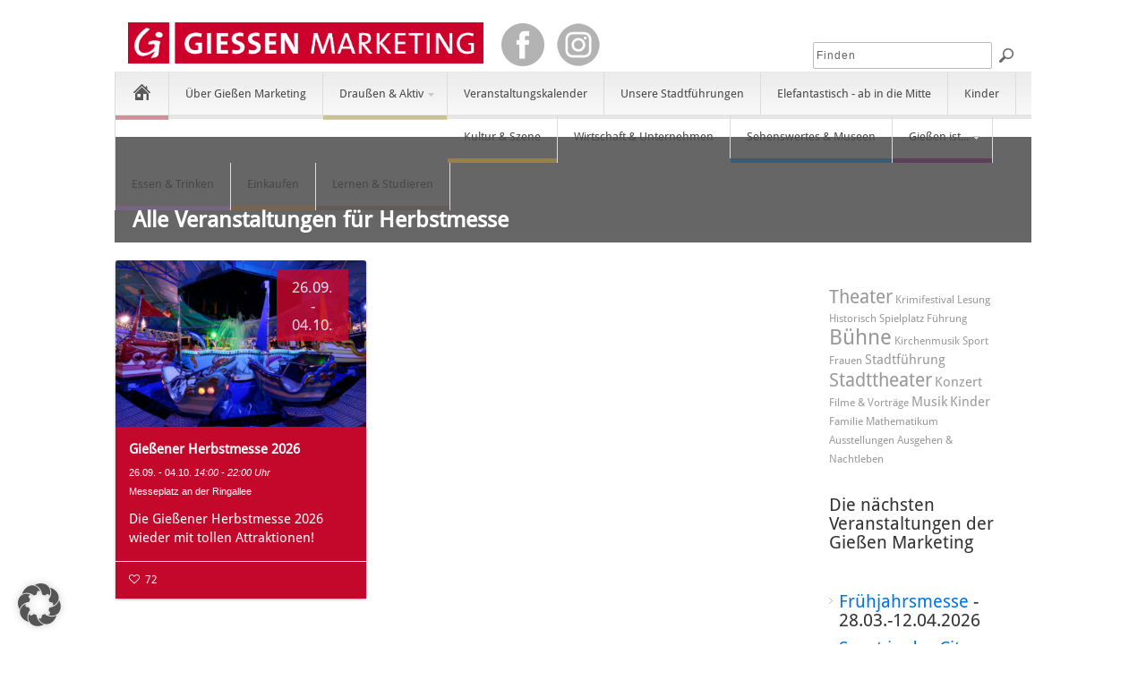

--- FILE ---
content_type: text/html; charset=UTF-8
request_url: https://giessen-entdecken.de/event-tags/herbstmesse/
body_size: 15679
content:
<!DOCTYPE html PUBLIC "-//W3C//DTD XHTML 1.0 Transitional//EN" "http://www.w3.org/TR/xhtml1/DTD/xhtml1-transitional.dtd">
<html xmlns="http://www.w3.org/1999/xhtml" lang="de" xml:lang="de">
<head>
<meta http-equiv="Content-Type" content="text/html" charset="UTF-8" />
<meta name="viewport" content="width=device-width, initial-scale=1, maximum-scale=1">
<title>Herbstmesse | Giessen entdecken</title>
<meta name="description" content="Die Gießener Herbstmesse 2026 wieder mit tollen Attraktionen!"/>
<meta property="og:locale" content="de_DE" />
<meta property="og:title" content="Gießener Herbstmesse 2026" />
<meta property="og:description" content="Die Gießener Herbstmesse 2026 wieder mit tollen Attraktionen!" />
<meta property="og:url" content="https://giessen-entdecken.de/events/herbstmesse/" />
<meta property="og:site_name" content="Giessen entdecken" />
<meta property="og:image" content="https://giessen-entdecken.de/wp-content/uploads/Herbstmesse.jpg" />
<link rel="profile" href="https://gmpg.org/xfn/11" />
<link rel="alternate" type="application/rss+xml" title="Giessen entdecken RSS Feed" href="https://giessen-entdecken.de/feed/" />
<link rel="alternate" type="application/atom+xml" title="Giessen entdecken Atom Feed" href="https://giessen-entdecken.de/feed/atom/" />
<link rel="pingback" href="https://giessen-entdecken.de/xmlrpc.php" />
<script src="https://giessen-entdecken.de/wp-content/themes/pinable-child/includes/js/jquery.min.js"></script>
<script src="https://giessen-entdecken.de/wp-content/themes/pinable-child/includes/js/jquery-ui.min.js"></script>
<link rel="stylesheet" type="text/css" href="https://giessen-entdecken.de/wp-content/themes/pinable-child/includes/js/jquery-ui.min.css"/>
<link rel="stylesheet" type="text/css" href="https://giessen-entdecken.de/wp-content/themes/pinable-child/includes/js/jquery-ui.theme.min.css"/>
<link rel="stylesheet" type="text/css" href="https://giessen-entdecken.de/wp-content/themes/pinable-child/includes/js/jquery-ui.structure.min.css"/>
<script src="https://giessen-entdecken.de/wp-content/themes/pinable-child/includes/js/datepicker-de.js"></script>
<!--[if lt IE 9]>
	<script src="https://giessen-entdecken.de/wp-content/themes/pinable/includes/js/css3-mediaqueries.js"></script>
<![endif]-->
<!--[if lt IE 7]>
	<link rel="stylesheet" href="https://giessen-entdecken.de/wp-content/themes/pinable/css/font-awesome-ie7.min.css">
<![endif]-->

<script type="application/javascript">
    function repairGallery() {
        $('.ad-image-wrapper .ad-image').each(function(index) {
            if(index > 1) {
                $(this).remove();
            }
        });
    }

    $(document).ready(function() {
        $('.ad-gallery').click(repairGallery);
    });
</script>

<meta name='robots' content='index, follow, max-image-preview:large, max-snippet:-1, max-video-preview:-1' />
	<style>img:is([sizes="auto" i], [sizes^="auto," i]) { contain-intrinsic-size: 3000px 1500px }</style>
	
	<!-- This site is optimized with the Yoast SEO plugin v26.0 - https://yoast.com/wordpress/plugins/seo/ -->
	<link rel="canonical" href="https://giessen-entdecken.de/event-tags/herbstmesse/" />
	<script type="application/ld+json" class="yoast-schema-graph">{"@context":"https://schema.org","@graph":[{"@type":"CollectionPage","@id":"https://giessen-entdecken.de/event-tags/herbstmesse/","url":"https://giessen-entdecken.de/event-tags/herbstmesse/","name":"Herbstmesse Archive - Giessen entdecken","isPartOf":{"@id":"https://giessen-entdecken.de/#website"},"primaryImageOfPage":{"@id":"https://giessen-entdecken.de/event-tags/herbstmesse/#primaryimage"},"image":{"@id":"https://giessen-entdecken.de/event-tags/herbstmesse/#primaryimage"},"thumbnailUrl":"https://giessen-entdecken.de/wp-content/uploads/Herbstmesse.jpg","breadcrumb":{"@id":"https://giessen-entdecken.de/event-tags/herbstmesse/#breadcrumb"},"inLanguage":"de"},{"@type":"ImageObject","inLanguage":"de","@id":"https://giessen-entdecken.de/event-tags/herbstmesse/#primaryimage","url":"https://giessen-entdecken.de/wp-content/uploads/Herbstmesse.jpg","contentUrl":"https://giessen-entdecken.de/wp-content/uploads/Herbstmesse.jpg","width":2000,"height":1325,"caption":"Die Gießener Herbstmesse, ein traditioneller Jahrmarkt."},{"@type":"BreadcrumbList","@id":"https://giessen-entdecken.de/event-tags/herbstmesse/#breadcrumb","itemListElement":[{"@type":"ListItem","position":1,"name":"Home","item":"https://giessen-entdecken.de/"},{"@type":"ListItem","position":2,"name":"Herbstmesse"}]},{"@type":"WebSite","@id":"https://giessen-entdecken.de/#website","url":"https://giessen-entdecken.de/","name":"Giessen entdecken","description":"","potentialAction":[{"@type":"SearchAction","target":{"@type":"EntryPoint","urlTemplate":"https://giessen-entdecken.de/?s={search_term_string}"},"query-input":{"@type":"PropertyValueSpecification","valueRequired":true,"valueName":"search_term_string"}}],"inLanguage":"de"}]}</script>
	<!-- / Yoast SEO plugin. -->



<link rel="alternate" type="application/rss+xml" title="Giessen entdecken &raquo; Feed" href="https://giessen-entdecken.de/feed/" />
<link rel="alternate" type="application/rss+xml" title="Giessen entdecken &raquo; Kommentar-Feed" href="https://giessen-entdecken.de/comments/feed/" />
<link rel="alternate" type="application/rss+xml" title="Giessen entdecken &raquo; Herbstmesse Veranstaltungen Tag Feed" href="https://giessen-entdecken.de/event-tags/herbstmesse/feed/" />
<meta content="pinable child theme by fabrik19 v.1.2" name="generator"/><meta content="Theme Junkie Framework v.1.0.5" name="generator"/><link rel='stylesheet' id='shortcodes-css' href='https://giessen-entdecken.de/wp-content/themes/pinable/functions/shortcodes/shortcodes.css?ver=eb154a89962ec905730570975d61472e' type='text/css' media='all' />
<link rel='stylesheet' id='gcp-owl-carousel-css-css' href='https://giessen-entdecken.de/wp-content/plugins/carousel-anything-for-vc/carousel-anything/css/style.css?ver=1.10' type='text/css' media='all' />
<link rel='stylesheet' id='carousel-anything-owl-css' href='https://giessen-entdecken.de/wp-content/plugins/carousel-anything-for-vc/carousel-anything/css/owl.carousel.theme.style.css?ver=1.10' type='text/css' media='all' />
<link rel='stylesheet' id='carousel-anything-single-post-css' href='https://giessen-entdecken.de/wp-content/plugins/carousel-anything-for-vc/carousel-anything/css/single-post.css?ver=1.10' type='text/css' media='all' />
<style id='wp-emoji-styles-inline-css' type='text/css'>

	img.wp-smiley, img.emoji {
		display: inline !important;
		border: none !important;
		box-shadow: none !important;
		height: 1em !important;
		width: 1em !important;
		margin: 0 0.07em !important;
		vertical-align: -0.1em !important;
		background: none !important;
		padding: 0 !important;
	}
</style>
<link rel='stylesheet' id='wp-block-library-css' href='https://giessen-entdecken.de/wp-includes/css/dist/block-library/style.min.css?ver=eb154a89962ec905730570975d61472e' type='text/css' media='all' />
<style id='classic-theme-styles-inline-css' type='text/css'>
/*! This file is auto-generated */
.wp-block-button__link{color:#fff;background-color:#32373c;border-radius:9999px;box-shadow:none;text-decoration:none;padding:calc(.667em + 2px) calc(1.333em + 2px);font-size:1.125em}.wp-block-file__button{background:#32373c;color:#fff;text-decoration:none}
</style>
<style id='global-styles-inline-css' type='text/css'>
:root{--wp--preset--aspect-ratio--square: 1;--wp--preset--aspect-ratio--4-3: 4/3;--wp--preset--aspect-ratio--3-4: 3/4;--wp--preset--aspect-ratio--3-2: 3/2;--wp--preset--aspect-ratio--2-3: 2/3;--wp--preset--aspect-ratio--16-9: 16/9;--wp--preset--aspect-ratio--9-16: 9/16;--wp--preset--color--black: #000000;--wp--preset--color--cyan-bluish-gray: #abb8c3;--wp--preset--color--white: #ffffff;--wp--preset--color--pale-pink: #f78da7;--wp--preset--color--vivid-red: #cf2e2e;--wp--preset--color--luminous-vivid-orange: #ff6900;--wp--preset--color--luminous-vivid-amber: #fcb900;--wp--preset--color--light-green-cyan: #7bdcb5;--wp--preset--color--vivid-green-cyan: #00d084;--wp--preset--color--pale-cyan-blue: #8ed1fc;--wp--preset--color--vivid-cyan-blue: #0693e3;--wp--preset--color--vivid-purple: #9b51e0;--wp--preset--gradient--vivid-cyan-blue-to-vivid-purple: linear-gradient(135deg,rgba(6,147,227,1) 0%,rgb(155,81,224) 100%);--wp--preset--gradient--light-green-cyan-to-vivid-green-cyan: linear-gradient(135deg,rgb(122,220,180) 0%,rgb(0,208,130) 100%);--wp--preset--gradient--luminous-vivid-amber-to-luminous-vivid-orange: linear-gradient(135deg,rgba(252,185,0,1) 0%,rgba(255,105,0,1) 100%);--wp--preset--gradient--luminous-vivid-orange-to-vivid-red: linear-gradient(135deg,rgba(255,105,0,1) 0%,rgb(207,46,46) 100%);--wp--preset--gradient--very-light-gray-to-cyan-bluish-gray: linear-gradient(135deg,rgb(238,238,238) 0%,rgb(169,184,195) 100%);--wp--preset--gradient--cool-to-warm-spectrum: linear-gradient(135deg,rgb(74,234,220) 0%,rgb(151,120,209) 20%,rgb(207,42,186) 40%,rgb(238,44,130) 60%,rgb(251,105,98) 80%,rgb(254,248,76) 100%);--wp--preset--gradient--blush-light-purple: linear-gradient(135deg,rgb(255,206,236) 0%,rgb(152,150,240) 100%);--wp--preset--gradient--blush-bordeaux: linear-gradient(135deg,rgb(254,205,165) 0%,rgb(254,45,45) 50%,rgb(107,0,62) 100%);--wp--preset--gradient--luminous-dusk: linear-gradient(135deg,rgb(255,203,112) 0%,rgb(199,81,192) 50%,rgb(65,88,208) 100%);--wp--preset--gradient--pale-ocean: linear-gradient(135deg,rgb(255,245,203) 0%,rgb(182,227,212) 50%,rgb(51,167,181) 100%);--wp--preset--gradient--electric-grass: linear-gradient(135deg,rgb(202,248,128) 0%,rgb(113,206,126) 100%);--wp--preset--gradient--midnight: linear-gradient(135deg,rgb(2,3,129) 0%,rgb(40,116,252) 100%);--wp--preset--font-size--small: 13px;--wp--preset--font-size--medium: 20px;--wp--preset--font-size--large: 36px;--wp--preset--font-size--x-large: 42px;--wp--preset--spacing--20: 0.44rem;--wp--preset--spacing--30: 0.67rem;--wp--preset--spacing--40: 1rem;--wp--preset--spacing--50: 1.5rem;--wp--preset--spacing--60: 2.25rem;--wp--preset--spacing--70: 3.38rem;--wp--preset--spacing--80: 5.06rem;--wp--preset--shadow--natural: 6px 6px 9px rgba(0, 0, 0, 0.2);--wp--preset--shadow--deep: 12px 12px 50px rgba(0, 0, 0, 0.4);--wp--preset--shadow--sharp: 6px 6px 0px rgba(0, 0, 0, 0.2);--wp--preset--shadow--outlined: 6px 6px 0px -3px rgba(255, 255, 255, 1), 6px 6px rgba(0, 0, 0, 1);--wp--preset--shadow--crisp: 6px 6px 0px rgba(0, 0, 0, 1);}:where(.is-layout-flex){gap: 0.5em;}:where(.is-layout-grid){gap: 0.5em;}body .is-layout-flex{display: flex;}.is-layout-flex{flex-wrap: wrap;align-items: center;}.is-layout-flex > :is(*, div){margin: 0;}body .is-layout-grid{display: grid;}.is-layout-grid > :is(*, div){margin: 0;}:where(.wp-block-columns.is-layout-flex){gap: 2em;}:where(.wp-block-columns.is-layout-grid){gap: 2em;}:where(.wp-block-post-template.is-layout-flex){gap: 1.25em;}:where(.wp-block-post-template.is-layout-grid){gap: 1.25em;}.has-black-color{color: var(--wp--preset--color--black) !important;}.has-cyan-bluish-gray-color{color: var(--wp--preset--color--cyan-bluish-gray) !important;}.has-white-color{color: var(--wp--preset--color--white) !important;}.has-pale-pink-color{color: var(--wp--preset--color--pale-pink) !important;}.has-vivid-red-color{color: var(--wp--preset--color--vivid-red) !important;}.has-luminous-vivid-orange-color{color: var(--wp--preset--color--luminous-vivid-orange) !important;}.has-luminous-vivid-amber-color{color: var(--wp--preset--color--luminous-vivid-amber) !important;}.has-light-green-cyan-color{color: var(--wp--preset--color--light-green-cyan) !important;}.has-vivid-green-cyan-color{color: var(--wp--preset--color--vivid-green-cyan) !important;}.has-pale-cyan-blue-color{color: var(--wp--preset--color--pale-cyan-blue) !important;}.has-vivid-cyan-blue-color{color: var(--wp--preset--color--vivid-cyan-blue) !important;}.has-vivid-purple-color{color: var(--wp--preset--color--vivid-purple) !important;}.has-black-background-color{background-color: var(--wp--preset--color--black) !important;}.has-cyan-bluish-gray-background-color{background-color: var(--wp--preset--color--cyan-bluish-gray) !important;}.has-white-background-color{background-color: var(--wp--preset--color--white) !important;}.has-pale-pink-background-color{background-color: var(--wp--preset--color--pale-pink) !important;}.has-vivid-red-background-color{background-color: var(--wp--preset--color--vivid-red) !important;}.has-luminous-vivid-orange-background-color{background-color: var(--wp--preset--color--luminous-vivid-orange) !important;}.has-luminous-vivid-amber-background-color{background-color: var(--wp--preset--color--luminous-vivid-amber) !important;}.has-light-green-cyan-background-color{background-color: var(--wp--preset--color--light-green-cyan) !important;}.has-vivid-green-cyan-background-color{background-color: var(--wp--preset--color--vivid-green-cyan) !important;}.has-pale-cyan-blue-background-color{background-color: var(--wp--preset--color--pale-cyan-blue) !important;}.has-vivid-cyan-blue-background-color{background-color: var(--wp--preset--color--vivid-cyan-blue) !important;}.has-vivid-purple-background-color{background-color: var(--wp--preset--color--vivid-purple) !important;}.has-black-border-color{border-color: var(--wp--preset--color--black) !important;}.has-cyan-bluish-gray-border-color{border-color: var(--wp--preset--color--cyan-bluish-gray) !important;}.has-white-border-color{border-color: var(--wp--preset--color--white) !important;}.has-pale-pink-border-color{border-color: var(--wp--preset--color--pale-pink) !important;}.has-vivid-red-border-color{border-color: var(--wp--preset--color--vivid-red) !important;}.has-luminous-vivid-orange-border-color{border-color: var(--wp--preset--color--luminous-vivid-orange) !important;}.has-luminous-vivid-amber-border-color{border-color: var(--wp--preset--color--luminous-vivid-amber) !important;}.has-light-green-cyan-border-color{border-color: var(--wp--preset--color--light-green-cyan) !important;}.has-vivid-green-cyan-border-color{border-color: var(--wp--preset--color--vivid-green-cyan) !important;}.has-pale-cyan-blue-border-color{border-color: var(--wp--preset--color--pale-cyan-blue) !important;}.has-vivid-cyan-blue-border-color{border-color: var(--wp--preset--color--vivid-cyan-blue) !important;}.has-vivid-purple-border-color{border-color: var(--wp--preset--color--vivid-purple) !important;}.has-vivid-cyan-blue-to-vivid-purple-gradient-background{background: var(--wp--preset--gradient--vivid-cyan-blue-to-vivid-purple) !important;}.has-light-green-cyan-to-vivid-green-cyan-gradient-background{background: var(--wp--preset--gradient--light-green-cyan-to-vivid-green-cyan) !important;}.has-luminous-vivid-amber-to-luminous-vivid-orange-gradient-background{background: var(--wp--preset--gradient--luminous-vivid-amber-to-luminous-vivid-orange) !important;}.has-luminous-vivid-orange-to-vivid-red-gradient-background{background: var(--wp--preset--gradient--luminous-vivid-orange-to-vivid-red) !important;}.has-very-light-gray-to-cyan-bluish-gray-gradient-background{background: var(--wp--preset--gradient--very-light-gray-to-cyan-bluish-gray) !important;}.has-cool-to-warm-spectrum-gradient-background{background: var(--wp--preset--gradient--cool-to-warm-spectrum) !important;}.has-blush-light-purple-gradient-background{background: var(--wp--preset--gradient--blush-light-purple) !important;}.has-blush-bordeaux-gradient-background{background: var(--wp--preset--gradient--blush-bordeaux) !important;}.has-luminous-dusk-gradient-background{background: var(--wp--preset--gradient--luminous-dusk) !important;}.has-pale-ocean-gradient-background{background: var(--wp--preset--gradient--pale-ocean) !important;}.has-electric-grass-gradient-background{background: var(--wp--preset--gradient--electric-grass) !important;}.has-midnight-gradient-background{background: var(--wp--preset--gradient--midnight) !important;}.has-small-font-size{font-size: var(--wp--preset--font-size--small) !important;}.has-medium-font-size{font-size: var(--wp--preset--font-size--medium) !important;}.has-large-font-size{font-size: var(--wp--preset--font-size--large) !important;}.has-x-large-font-size{font-size: var(--wp--preset--font-size--x-large) !important;}
:where(.wp-block-post-template.is-layout-flex){gap: 1.25em;}:where(.wp-block-post-template.is-layout-grid){gap: 1.25em;}
:where(.wp-block-columns.is-layout-flex){gap: 2em;}:where(.wp-block-columns.is-layout-grid){gap: 2em;}
:root :where(.wp-block-pullquote){font-size: 1.5em;line-height: 1.6;}
</style>
<link rel='stylesheet' id='events-manager-css' href='https://giessen-entdecken.de/wp-content/plugins/events-manager/includes/css/events-manager.min.css?ver=7.2.3' type='text/css' media='all' />
<style id='events-manager-inline-css' type='text/css'>
body .em { --font-family : inherit; --font-weight : inherit; --font-size : 1em; --line-height : inherit; }
</style>
<link rel='stylesheet' id='santapress-css' href='https://giessen-entdecken.de/wp-content/plugins/santapress/public/css/santapress-public-all.min.css?ver=1.6.4' type='text/css' media='all' />
<style id='santapress-inline-css' type='text/css'>
.santapress-post.modal, .sp-modal-iframe.modal { max-width: 500px }
.santapress-post.modal:before { display:none; }
.santapress-post.modal:after { display:none; }
</style>
<link rel='stylesheet' id='wppopups-base-css' href='https://giessen-entdecken.de/wp-content/plugins/wp-popups-lite/src/assets/css/wppopups-base.css?ver=2.2.0.3' type='text/css' media='all' />
<link rel='stylesheet' id='theme-css' href='https://giessen-entdecken.de/wp-content/themes/pinable-child/style.css?ver=eb154a89962ec905730570975d61472e' type='text/css' media='all' />
<link rel='stylesheet' id='color-css' href='https://giessen-entdecken.de/wp-content/themes/pinable/css/color-default.css?ver=eb154a89962ec905730570975d61472e' type='text/css' media='all' />
<link rel='stylesheet' id='font-awesome-css' href='https://giessen-entdecken.de/wp-content/themes/pinable/css/font-awesome.min.css?ver=eb154a89962ec905730570975d61472e' type='text/css' media='all' />
<link rel='stylesheet' id='responsive-css' href='https://giessen-entdecken.de/wp-content/themes/pinable/css/responsive.css?ver=eb154a89962ec905730570975d61472e' type='text/css' media='all' />
<link rel='stylesheet' id='custom-css' href='https://giessen-entdecken.de/wp-content/themes/pinable/css/custom.css?ver=eb154a89962ec905730570975d61472e' type='text/css' media='all' />
<link rel='stylesheet' id='jplayer-css' href='https://giessen-entdecken.de/wp-content/themes/pinable/includes/js/jPlayer/skin/default.css?ver=eb154a89962ec905730570975d61472e' type='text/css' media='all' />
<link rel='stylesheet' id='fancybox-css' href='https://giessen-entdecken.de/wp-content/themes/pinable/includes/css/fancybox.css?ver=eb154a89962ec905730570975d61472e' type='text/css' media='all' />
<link rel='stylesheet' id='tablepress-default-css' href='https://giessen-entdecken.de/wp-content/plugins/tablepress/css/build/default.css?ver=3.2.3' type='text/css' media='all' />
<link rel='stylesheet' id='tablepress-responsive-tables-css' href='https://giessen-entdecken.de/wp-content/plugins/tablepress-responsive-tables/css/tablepress-responsive.min.css?ver=1.8' type='text/css' media='all' />
<link rel='stylesheet' id='borlabs-cookie-custom-css' href='https://giessen-entdecken.de/wp-content/cache/borlabs-cookie/1/borlabs-cookie-1-de.css?ver=3.3.19-21' type='text/css' media='all' />
<link rel='stylesheet' id='js_composer_custom_css-css' href='//giessen-entdecken.de/wp-content/uploads/js_composer/custom.css?ver=7.0' type='text/css' media='all' />
<link rel='stylesheet' id='tx-fontawesome-css' href='https://giessen-entdecken.de/wp-content/plugins/xpert-accordion/assets/vendor/font-awesome/css/font-awesome.min.css?ver=eb154a89962ec905730570975d61472e' type='text/css' media='all' />
<link rel='stylesheet' id='tx-bs-accordion-css' href='https://giessen-entdecken.de/wp-content/plugins/xpert-accordion/assets/css/accordion.min.css?ver=eb154a89962ec905730570975d61472e' type='text/css' media='all' />
<script type='text/javascript'>var custom_num='2'; var element_width_px=222;</script><script type='text/javascript'>element_width_px=300;</script><script type="text/javascript" src="https://giessen-entdecken.de/wp-includes/js/jquery/jquery.min.js?ver=3.7.1" id="jquery-core-js"></script>
<script type="text/javascript" src="https://giessen-entdecken.de/wp-includes/js/jquery/jquery-migrate.min.js?ver=3.4.1" id="jquery-migrate-js"></script>
<script type="text/javascript" src="https://giessen-entdecken.de/wp-content/plugins/carousel-anything-for-vc/carousel-anything/js/min/owl.carousel-min.js?ver=1.3.3" id="carousel-anything-owl-js"></script>
<script type="text/javascript" src="https://giessen-entdecken.de/wp-content/plugins/carousel-anything-for-vc/carousel-anything/js/min/script-min.js?ver=1.10" id="carousel-anything-js"></script>
<script type="text/javascript" src="https://giessen-entdecken.de/wp-includes/js/jquery/ui/core.min.js?ver=1.13.3" id="jquery-ui-core-js"></script>
<script type="text/javascript" src="https://giessen-entdecken.de/wp-includes/js/jquery/ui/mouse.min.js?ver=1.13.3" id="jquery-ui-mouse-js"></script>
<script type="text/javascript" src="https://giessen-entdecken.de/wp-includes/js/jquery/ui/sortable.min.js?ver=1.13.3" id="jquery-ui-sortable-js"></script>
<script type="text/javascript" src="https://giessen-entdecken.de/wp-includes/js/jquery/ui/datepicker.min.js?ver=1.13.3" id="jquery-ui-datepicker-js"></script>
<script type="text/javascript" id="jquery-ui-datepicker-js-after">
/* <![CDATA[ */
jQuery(function(jQuery){jQuery.datepicker.setDefaults({"closeText":"Schlie\u00dfen","currentText":"Heute","monthNames":["Januar","Februar","M\u00e4rz","April","Mai","Juni","Juli","August","September","Oktober","November","Dezember"],"monthNamesShort":["Jan.","Feb.","M\u00e4rz","Apr.","Mai","Juni","Juli","Aug.","Sep.","Okt.","Nov.","Dez."],"nextText":"Weiter","prevText":"Zur\u00fcck","dayNames":["Sonntag","Montag","Dienstag","Mittwoch","Donnerstag","Freitag","Samstag"],"dayNamesShort":["So.","Mo.","Di.","Mi.","Do.","Fr.","Sa."],"dayNamesMin":["S","M","D","M","D","F","S"],"dateFormat":"d. MM yy","firstDay":1,"isRTL":false});});
/* ]]> */
</script>
<script type="text/javascript" src="https://giessen-entdecken.de/wp-includes/js/jquery/ui/resizable.min.js?ver=1.13.3" id="jquery-ui-resizable-js"></script>
<script type="text/javascript" src="https://giessen-entdecken.de/wp-includes/js/jquery/ui/draggable.min.js?ver=1.13.3" id="jquery-ui-draggable-js"></script>
<script type="text/javascript" src="https://giessen-entdecken.de/wp-includes/js/jquery/ui/controlgroup.min.js?ver=1.13.3" id="jquery-ui-controlgroup-js"></script>
<script type="text/javascript" src="https://giessen-entdecken.de/wp-includes/js/jquery/ui/checkboxradio.min.js?ver=1.13.3" id="jquery-ui-checkboxradio-js"></script>
<script type="text/javascript" src="https://giessen-entdecken.de/wp-includes/js/jquery/ui/button.min.js?ver=1.13.3" id="jquery-ui-button-js"></script>
<script type="text/javascript" src="https://giessen-entdecken.de/wp-includes/js/jquery/ui/dialog.min.js?ver=1.13.3" id="jquery-ui-dialog-js"></script>
<script type="text/javascript" id="events-manager-js-extra">
/* <![CDATA[ */
var EM = {"ajaxurl":"https:\/\/giessen-entdecken.de\/wp-admin\/admin-ajax.php","locationajaxurl":"https:\/\/giessen-entdecken.de\/wp-admin\/admin-ajax.php?action=locations_search","firstDay":"1","locale":"de","dateFormat":"yy-mm-dd","ui_css":"https:\/\/giessen-entdecken.de\/wp-content\/plugins\/events-manager\/includes\/css\/jquery-ui\/build.min.css","show24hours":"1","is_ssl":"1","autocomplete_limit":"10","calendar":{"breakpoints":{"small":560,"medium":908,"large":false},"month_format":"M Y"},"phone":"","datepicker":{"format":"d.m.Y","locale":"de"},"search":{"breakpoints":{"small":650,"medium":850,"full":false}},"url":"https:\/\/giessen-entdecken.de\/wp-content\/plugins\/events-manager","assets":{"input.em-uploader":{"js":{"em-uploader":{"url":"https:\/\/giessen-entdecken.de\/wp-content\/plugins\/events-manager\/includes\/js\/em-uploader.js?v=7.2.3","event":"em_uploader_ready"}}},".em-event-editor":{"js":{"event-editor":{"url":"https:\/\/giessen-entdecken.de\/wp-content\/plugins\/events-manager\/includes\/js\/events-manager-event-editor.js?v=7.2.3","event":"em_event_editor_ready"}},"css":{"event-editor":"https:\/\/giessen-entdecken.de\/wp-content\/plugins\/events-manager\/includes\/css\/events-manager-event-editor.min.css?v=7.2.3"}},".em-recurrence-sets, .em-timezone":{"js":{"luxon":{"url":"luxon\/luxon.js?v=7.2.3","event":"em_luxon_ready"}}},".em-booking-form, #em-booking-form, .em-booking-recurring, .em-event-booking-form":{"js":{"em-bookings":{"url":"https:\/\/giessen-entdecken.de\/wp-content\/plugins\/events-manager\/includes\/js\/bookingsform.js?v=7.2.3","event":"em_booking_form_js_loaded"}}},"#em-opt-archetypes":{"js":{"archetypes":"https:\/\/giessen-entdecken.de\/wp-content\/plugins\/events-manager\/includes\/js\/admin-archetype-editor.js?v=7.2.3","archetypes_ms":"https:\/\/giessen-entdecken.de\/wp-content\/plugins\/events-manager\/includes\/js\/admin-archetypes.js?v=7.2.3","qs":"qs\/qs.js?v=7.2.3"}}},"cached":"1","google_maps_api":"AIzaSyB4IkxWOksQSQCfK94pf33FnvdyCI66Sfw","txt_search":"Suche","txt_searching":"Suche...","txt_loading":"Wird geladen\u00a0\u2026"};
/* ]]> */
</script>
<script type="text/javascript" src="https://giessen-entdecken.de/wp-content/plugins/events-manager/includes/js/events-manager.js?ver=7.2.3" id="events-manager-js"></script>
<script type="text/javascript" src="https://giessen-entdecken.de/wp-content/plugins/events-manager/includes/external/flatpickr/l10n/de.js?ver=7.2.3" id="em-flatpickr-localization-js"></script>
<script data-no-optimize="1" data-no-minify="1" data-cfasync="false" type="text/javascript" src="https://giessen-entdecken.de/wp-content/cache/borlabs-cookie/1/borlabs-cookie-config-de.json.js?ver=3.3.19-25" id="borlabs-cookie-config-js"></script>
<script type="text/javascript" src="https://giessen-entdecken.de/wp-content/themes/pinable/includes/js/jquery-ui-1.10.3.custom.min.js?ver=1.10.3" id="jquery-ui-js"></script>
<script type="text/javascript" src="https://giessen-entdecken.de/wp-content/themes/pinable/includes/js/superfish.js?ver=1.4.8" id="jquery-superfish-js"></script>
<script type="text/javascript" src="https://giessen-entdecken.de/wp-content/themes/pinable/includes/js/jquery.isotope.min.js?ver=1.5.25" id="jquery-isotope-js"></script>
<script type="text/javascript" src="https://giessen-entdecken.de/wp-content/themes/pinable/includes/js/jquery.infinitescroll.min.js?ver=2.0b2.120519" id="jquery-infinitescroll-js"></script>
<script type="text/javascript" src="https://giessen-entdecken.de/wp-content/themes/pinable/includes/js/browser-detect.js?ver=1.0" id="browser-detect-js"></script>
<script type="text/javascript" src="https://giessen-entdecken.de/wp-content/themes/pinable/includes/js/jPlayer/jquery.jplayer.js?ver=2.4.0" id="jquery-jplayer-js"></script>
<script type="text/javascript" src="https://giessen-entdecken.de/wp-content/themes/pinable/includes/js/jquery.imagesloaded.min.js?ver=1.0" id="jquery-imagesloaded-js"></script>
<script type="text/javascript" src="https://giessen-entdecken.de/wp-content/themes/pinable/includes/js/fancybox.js?ver=2.1.5" id="jquery-fancybox-js"></script>
<script type="text/javascript" src="https://giessen-entdecken.de/wp-content/themes/pinable/includes/js/jquery.fitvids.js?ver=1.0" id="jquery-fitvids-js"></script>
<script type="text/javascript" src="https://giessen-entdecken.de/wp-content/themes/pinable/includes/js/jquery.cookie.js?ver=1.4.0" id="jquery-cookie-js"></script>
<script type="text/javascript" src="https://giessen-entdecken.de/wp-content/themes/pinable/includes/js/responsive.js?ver=1.0" id="jquery-responsive-js"></script>
<script type="text/javascript" src="https://giessen-entdecken.de/wp-content/themes/pinable/functions/shortcodes/shortcodes.js?ver=1.0.0" id="tj_shortcodes-js"></script>
<script type="text/javascript" src="https://giessen-entdecken.de/wp-content/themes/pinable-child/includes/js/custom.js?ver=1.0" id="jquery-custom-js"></script>
<script type="text/javascript" src="https://giessen-entdecken.de/wp-content/themes/pinable-child/includes/js/ad-gallery/jquery.ad-gallery.min.js?ver=1.0" id="jquery-ad-gallery-js"></script>
<script type="text/javascript" src="https://giessen-entdecken.de/wp-content/themes/pinable-child/includes/js/lightbox/js/lightbox.min.js?ver=1.0" id="lightbox-js"></script>
<script></script><link rel="https://api.w.org/" href="https://giessen-entdecken.de/wp-json/" /><link rel="EditURI" type="application/rsd+xml" title="RSD" href="https://giessen-entdecken.de/xmlrpc.php?rsd" />

<link rel="shortcut icon" href="https://giessen-entdecken.de/wp-content/themes/pinable/images/favicon.ico" /><!-- Custom Styling -->
<style type="text/css">
body { }
</style>
<meta name="generator" content="Powered by WPBakery Page Builder - drag and drop page builder for WordPress."/>
<link rel="icon" href="https://giessen-entdecken.de/wp-content/uploads/icon-klein.png" sizes="32x32" />
<link rel="icon" href="https://giessen-entdecken.de/wp-content/uploads/icon-klein.png" sizes="192x192" />
<link rel="apple-touch-icon" href="https://giessen-entdecken.de/wp-content/uploads/icon-klein.png" />
<meta name="msapplication-TileImage" content="https://giessen-entdecken.de/wp-content/uploads/icon-klein.png" />
		<style type="text/css" id="wp-custom-css">
			#sidebar {
  display: flex;
  flex-direction: column;

  #af-tag-cloud {
    order: 1;
  }
  
  #text-7 {
    order: 2;
  }
  
  #text-6 {
    order: 3;
  }
  
  #custom_html-2 {
    order: 1;
  }
}

		</style>
		<noscript><style> .wpb_animate_when_almost_visible { opacity: 1; }</style></noscript><noscript><style id="rocket-lazyload-nojs-css">.rll-youtube-player, [data-lazy-src]{display:none !important;}</style></noscript><meta name="generator" content="WP Rocket 3.19.4" data-wpr-features="wpr_lazyload_images wpr_image_dimensions wpr_preload_links wpr_desktop" /></head>
<body data-rsssl=1 class="archive tax-event-tags term-herbstmesse term-1165 wp-theme-pinable wp-child-theme-pinable-child chrome wpb-js-composer js-comp-ver-7.0 vc_responsive">

<div data-rocket-location-hash="33a51ce4811700f4830645d37fdf24b5" id="top">

	<div data-rocket-location-hash="4af40c531a2eeefb6a2d53e9a3990751" class="container clearfix">
		<div data-rocket-location-hash="6fd8d9b2bf26752af247395577e09441" class="menu-button"><i class="icon-align-justify"></i></div>
					<a href="https://giessen-entdecken.de">
								<img width="397" height="46" src="https://giessen-entdecken.de/wp-content/themes/pinable-child/images/Giessen-Marketing_4c.jpg" alt="Giessen entdecken" id="logo" />
			</a>			
									<a href="https://de-de.facebook.com/Giessen.Entdecken" target="_blank"><img width="48" height="48" style="margin-top:26px; margin-left:10px;" src="https://giessen-entdecken.de/wp-content/themes/pinable-child/images/fb.png" id="facebook" /></a>
									<a href="https://www.instagram.com/giessen_entdecken/" target="_blank"><img width="48" height="48" style="margin-top:26px; margin-left:10px;" src="https://giessen-entdecken.de/wp-content/themes/pinable-child/images/ig.png" id="instagram" /></a>
						
		<div data-rocket-location-hash="64ecd87fdb54b4f3c8e2877f8d5d3d13" class="toplinks">
		
					
		<div class="search-form">
	<form height="170px" action="https://giessen-entdecken.de" id="searchform" method="get">
		<input name="s" type="text" placeholder="Finden"></input>
		<button type="submit"></button>
	</form>
</div><!-- .search-form -->		</div>	
					
	</div><!-- .container -->
	
</div><!-- #top -->

<header data-rocket-location-hash="6a591508853cbf81960670de5bffdeb6" id="header">

	<div data-rocket-location-hash="25abc34d946ce661342796882c2c1e31" class="container clearfix">
	
			<nav id="secondary-nav">
									<ul id="secondary-navigation" class="nav">
						<li class="cat-item cat-item-home">
							<a href="https://giessen-entdecken.de" title="Homes"><div class="home-icon"></div></a>
						</li>
						<li id="cat-888" class="cat-item cat-item-giessen-marketing"><a href="https://giessen-entdecken.de/rubrik/giessen-marketing">Über Gießen Marketing</a></li><li id="cat-214" class="cat-item cat-item-freizeit-sport"><a href="https://giessen-entdecken.de/rubrik/freizeit-sport">Draußen &amp; Aktiv</a><ul><li id="cat-4385" class="cat-item cat-item-radfahren"><a href="https://giessen-entdecken.de/rubrik/radfahren">Radfahren</a><li id="cat-4386" class="cat-item cat-item-wandern-und-spaziergaenge"><a href="https://giessen-entdecken.de/rubrik/wandern-und-spaziergaenge">Wandern und Spaziergänge</a></ul></li><li id="cat-4417" class="cat-item cat-item-veranstaltungskalender"><a href="https://giessen-entdecken.de/rubrik/veranstaltungskalender">Veranstaltungskalender</a></li><li id="cat-4416" class="cat-item cat-item-stadtfuehrungen"><a href="https://giessen-entdecken.de/rubrik/stadtfuehrungen">Unsere Stadtführungen</a></li><li id="cat-4379" class="cat-item cat-item-elefantastsich"><a href="https://giessen-entdecken.de/rubrik/elefantastsich">Elefantastisch - ab in die Mitte</a></li><li id="cat-4365" class="cat-item cat-item-kinder"><a href="https://giessen-entdecken.de/rubrik/kinder">Kinder</a></li><li id="cat-601" class="cat-item cat-item-kultur"><a href="https://giessen-entdecken.de/rubrik/kultur">Kultur &amp; Szene</a></li><li id="cat-725" class="cat-item cat-item-wirtschaft-unternehmen"><a href="https://giessen-entdecken.de/rubrik/wirtschaft-unternehmen">Wirtschaft &amp; Unternehmen</a></li><li id="cat-217" class="cat-item cat-item-sehenswert"><a href="https://giessen-entdecken.de/rubrik/sehenswert">Sehenswertes &amp; Museen</a></li><li id="cat-240" class="cat-item cat-item-giessen-ist"><a href="https://giessen-entdecken.de/rubrik/giessen-ist">Gießen ist...</a><ul><li id="cat-242" class="cat-item cat-item-in-filmen"><a href="https://giessen-entdecken.de/rubrik/in-filmen">In Filmen</a><li id="cat-243" class="cat-item cat-item-in-bildern"><a href="https://giessen-entdecken.de/rubrik/in-bildern">In Bildern</a></ul></li><li id="cat-603" class="cat-item cat-item-gastronomie"><a href="https://giessen-entdecken.de/rubrik/gastronomie">Essen &amp; Trinken</a></li><li id="cat-606" class="cat-item cat-item-einkaufen"><a href="https://giessen-entdecken.de/rubrik/einkaufen">Einkaufen</a></li><li id="cat-219" class="cat-item cat-item-bildung-wissenschaft"><a href="https://giessen-entdecken.de/rubrik/bildung-wissenschaft">Lernen &amp; Studieren</a></li>						
					</ul>
							</nav><!-- #secondary-nav -->
			
	</div><!-- .container -->
				
</header><!-- #header -->


<noscript>
<h1 class="clearfix" style="width: 80%; margin: 20px auto;"><br>Diese Webseite verwendet Javascript um Inhalte anzuzeigen. <br>
Bitte aktivieren Sie Javascript in Ihren Browsereinstellungen.</h1>
</noscript>
    <div data-rocket-location-hash="8f8dc83513485a6586fb5ee177a6d61e" class="page-header">
		
                			<div id="subheader" class="suche" >Alle Veranstaltungen f&uuml;r Herbstmesse</div>
			
    </div><!-- .page-header -->
    <div id='main-content' class='clearfix'>
		<div data-rocket-location-hash="d236fdec3d8d668fc25747cfb3f4dfef" id="main" model-width="300">
    
		<div class='model' mid='116405'><div class='inner'>	<div class="entry-thumb">
		
    <div class="dateOverlay
	startseite  small	">
        <div class="top">
            <span id="topSpan">26.09.</span>
        </div>
        <div class="bottom">
            -<br/>04.10.        </div>
    </div>
    	    <a href="https://giessen-entdecken.de/events/herbstmesse/" title="Gießener Herbstmesse 2026" ><img width="360" height="239" src="https://giessen-entdecken.de/wp-content/uploads/Herbstmesse-360x239.jpg" class="attachment-medium size-medium wp-post-image" alt="" decoding="async" fetchpriority="high" srcset="https://giessen-entdecken.de/wp-content/uploads/Herbstmesse-360x239.jpg 360w, https://giessen-entdecken.de/wp-content/uploads/Herbstmesse-800x530.jpg 800w, https://giessen-entdecken.de/wp-content/uploads/Herbstmesse-768x509.jpg 768w, https://giessen-entdecken.de/wp-content/uploads/Herbstmesse-1536x1018.jpg 1536w, https://giessen-entdecken.de/wp-content/uploads/Herbstmesse.jpg 2000w" sizes="(max-width: 360px) 100vw, 360px" /></a>
	</div><!-- .entry-thumb -->
	
	<script>
	function adjustHeights(elem) {
	      var fontstep = 1;
	      if (jQuery(elem).height()>jQuery(elem).parent().height() || jQuery(elem).width()>jQuery(elem).parent().width()) {
	    	  jQuery(elem).css('font-size',((jQuery(elem).css('font-size').substr(0,2)-fontstep)) + 'px');
	        adjustHeights(elem);
	      }
	}
	jQuery(document).ready(function(){ adjustHeights('#topSpan'); });
	</script>
	

<div class='infos startseite '>
	
			<header class="entry-header clearfix">
			<h1 class="entry-title"><a href="https://giessen-entdecken.de/events/herbstmesse/" class='name' >Gießener Herbstmesse 2026</a></h1>
			<div class="entry-meta">
			 	
			 				 	<span>26.09. - 04.10. <i>14:00 - 22:00 Uhr</i></span>
			 	<br>
			 	<span>Messeplatz an der Ringallee</span>
			 				</div><!-- .entry-meta -->
		</header><!-- .entry-header -->
	
	
			
		<div class='entry-excerpt'>
			Die Gießener Herbstmesse 2026 wieder mit tollen Attraktionen!		</div><!-- .entry-excerpt -->
	    
	

                
    <footer class="entry-footer clearfix">
	    <span class="likeit" mid='116405' ><i class="icon-heart-empty" ></i><span><!--- Test --->
	    72		 </span></span>
            </footer><!-- .entry-footer -->
    </div><!-- .info --></div></div>	
		</div><!-- #main -->
		
		<div data-rocket-location-hash="56d41122752ae28249e0aaa2774cbd0c" id="sidebar">

	 		<div data-rocket-location-hash="f1e4de75c5e8d984e4e4bb1823a97f28" id="af-tag-cloud" class="widget">
 			<div class="af-tagcloud">
 				<a href="/event-tags/theater/" class="tagged4" title="496 Beitr&auml;ge">Theater</a> <a href="/event-tags/krimifestival/" class="tagged1" title="57 Beitr&auml;ge">Krimifestival</a> <a href="/event-tags/lesung/" class="tagged1" title="135 Beitr&auml;ge">Lesung</a> <a href="/event-tags/historisch/" class="tagged1" title="49 Beitr&auml;ge">Historisch</a> <a href="/tag/spielplatz/" class="tagged1" title="43 Beitr&auml;ge">Spielplatz</a> <a href="/event-tags/fuehrung/" class="tagged1" title="49 Beitr&auml;ge">Führung</a> <a href="/event-tags/buehne/" class="tagged5" title="642 Beitr&auml;ge">Bühne</a> <a href="/event-tags/kirchenmusik/" class="tagged1" title="72 Beitr&auml;ge">Kirchenmusik</a> <a href="/event-tags/sport/" class="tagged1" title="47 Beitr&auml;ge">Sport</a> <a href="/event-tags/frauen/" class="tagged1" title="60 Beitr&auml;ge">Frauen</a> <a href="/event-tags/stadtfuehrung/" class="tagged2" title="262 Beitr&auml;ge">Stadtführung</a> <a href="/event-tags/stadttheater/" class="tagged4" title="543 Beitr&auml;ge">Stadttheater</a> <a href="/event-tags/konzert/" class="tagged2" title="248 Beitr&auml;ge">Konzert</a> <a href="/event-tags/filme-vortraege/" class="tagged1" title="105 Beitr&auml;ge">Filme &amp; Vorträge</a> <a href="/event-tags/musik/" class="tagged2" title="269 Beitr&auml;ge">Musik</a> <a href="/event-tags/kinder/" class="tagged2" title="209 Beitr&auml;ge">Kinder</a> <a href="/event-tags/familie/" class="tagged1" title="134 Beitr&auml;ge">Familie</a> <a href="/event-tags/mathematikum/" class="tagged1" title="61 Beitr&auml;ge">Mathematikum</a> <a href="/event-tags/ausstellungen/" class="tagged1" title="71 Beitr&auml;ge">Ausstellungen</a> <a href="/event-tags/ausgehen-nachtleben/" class="tagged1" title="80 Beitr&auml;ge">Ausgehen &amp; Nachtleben</a>  			</div>
 		</div>
 		
		<div data-rocket-location-hash="243b181bfab8e46d75f3a1b548ff75d5" id="block-20" class="widget widget_block widget_text">
<p class="has-medium-font-size"><strong>Die nächsten Veranstaltungen der Gießen Marketing</strong></p>
</div><div data-rocket-location-hash="f93f72c26dbd65c1bc0a3998bcce59b7" id="block-6" class="widget widget_block">
<ul class="wp-block-list">
<li class="has-medium-font-size"><a href="https://giessen-entdecken.de/events/fruehjahrsmesse/">Frühjahrsmesse</a> - 28.03.-12.04.2026</li>



<li class="has-medium-font-size"><a href="https://giessen-entdecken.de/events/sport-in-der-city/">Sport in der City</a> - 03.05.2026</li>



<li class="has-medium-font-size">2. Gießener Kulturnacht - 16.05.2026</li>



<li class="has-medium-font-size"><a href="https://giessen-entdecken.de/events/strasse-der-experimente/">Straße der Experimente</a> - 31.05.2026</li>



<li class="has-medium-font-size"><a href="https://giessen-entdecken.de/events/stadtfest-giessen/">Stadtfest</a> - 14.-16.08.2026</li>



<li class="has-medium-font-size"><a href="https://giessen-entdecken.de/events/museumsfest-rund-um-den-kugelbrunnen/">Museumsfest</a> - 29.08.2026</li>



<li class="has-medium-font-size"><a href="https://giessen-entdecken.de/events/herbstmesse/">Herbstmesse</a> - 26.09.-04.10.2026</li>



<li class="has-medium-font-size"><a href="https://giessen-entdecken.de/events/kraemermarkt-2024/">Krämermarkt</a> - 02.-.04.10.2026</li>



<li class="has-medium-font-size"><a href="https://giessen-entdecken.de/events/suppenfest/">Liebigs Suppenfest</a> - 01.11.2026</li>



<li class="has-medium-font-size"><a href="https://giessen-entdecken.de/events/weihnachtsmarkt-2/" target="_blank" rel="noreferrer noopener">Gießener Weihnachtsmärkte</a> - 23.11.-30.12.2026</li>
</ul>
</div><div data-rocket-location-hash="3928248e754e3328164fe2bc5198d0f6" id="block-25" class="widget widget_block widget_media_image">
<figure class="wp-block-image size-large is-resized"><a href="https://www.giessen.de/Erleben/Veranstaltungen/"><img decoding="async" width="800" height="800" src="https://giessen-entdecken.de/wp-content/uploads/Hier-gehts-zum-zentralen-Veranstaltungskalender-der-Stadt-Giessen-800x800.jpg" alt="" class="wp-image-151472" style="aspect-ratio:1;width:384px;height:auto" srcset="https://giessen-entdecken.de/wp-content/uploads/Hier-gehts-zum-zentralen-Veranstaltungskalender-der-Stadt-Giessen-800x800.jpg 800w, https://giessen-entdecken.de/wp-content/uploads/Hier-gehts-zum-zentralen-Veranstaltungskalender-der-Stadt-Giessen-360x360.jpg 360w, https://giessen-entdecken.de/wp-content/uploads/Hier-gehts-zum-zentralen-Veranstaltungskalender-der-Stadt-Giessen-150x150.jpg 150w, https://giessen-entdecken.de/wp-content/uploads/Hier-gehts-zum-zentralen-Veranstaltungskalender-der-Stadt-Giessen-768x768.jpg 768w, https://giessen-entdecken.de/wp-content/uploads/Hier-gehts-zum-zentralen-Veranstaltungskalender-der-Stadt-Giessen.jpg 1080w" sizes="(max-width: 800px) 100vw, 800px" /></a></figure>
</div><div data-rocket-location-hash="63da7cd3bd2f3d2a151a63dc5c22a65c" id="block-27" class="widget widget_block">
<div class="wp-block-group"><div class="wp-block-group__inner-container is-layout-constrained wp-block-group-is-layout-constrained">
<figure class="wp-block-image size-large is-resized"><a href="https://giessen-entdecken.de/stadtfuehrungen-fuer-gruppen/" rel="https://giessen-entdecken.de/stadtfuehrungen-fuer-gruppen/"><img decoding="async" width="800" height="800" src="https://giessen-entdecken.de/wp-content/uploads/Kopie-von-Stadtfuehrungen_Gruppen-800x800.jpg" alt="" class="wp-image-152628" style="aspect-ratio:1;width:393px;height:auto" srcset="https://giessen-entdecken.de/wp-content/uploads/Kopie-von-Stadtfuehrungen_Gruppen-800x800.jpg 800w, https://giessen-entdecken.de/wp-content/uploads/Kopie-von-Stadtfuehrungen_Gruppen-360x360.jpg 360w, https://giessen-entdecken.de/wp-content/uploads/Kopie-von-Stadtfuehrungen_Gruppen-150x150.jpg 150w, https://giessen-entdecken.de/wp-content/uploads/Kopie-von-Stadtfuehrungen_Gruppen-768x768.jpg 768w, https://giessen-entdecken.de/wp-content/uploads/Kopie-von-Stadtfuehrungen_Gruppen.jpg 1080w" sizes="(max-width: 800px) 100vw, 800px" /></a></figure>
</div></div>
</div><div data-rocket-location-hash="39725e5fd6a48b6589475f99f3ed3c37" id="block-22" class="widget widget_block widget_text">
<p><a href="https://giessen-entdecken.de/anfrage-stadtfuehrung-gruppen/">Hier kommen Sie zum Formular für die unverbindliche Anfrage!</a></p>
</div><div data-rocket-location-hash="affaa666cbfbb15d0770e52a252d0190" id="block-28" class="widget widget_block widget_media_image">
<figure class="wp-block-image size-large is-resized"><a href="https://giessen-entdecken.de/informationspaket-bestellen/"><img decoding="async" width="800" height="800" src="https://giessen-entdecken.de/wp-content/uploads/Kacheln_Prospekte_bestellen-1-800x800.jpg" alt="" class="wp-image-152723" style="aspect-ratio:1;width:406px;height:auto" srcset="https://giessen-entdecken.de/wp-content/uploads/Kacheln_Prospekte_bestellen-1-800x800.jpg 800w, https://giessen-entdecken.de/wp-content/uploads/Kacheln_Prospekte_bestellen-1-360x360.jpg 360w, https://giessen-entdecken.de/wp-content/uploads/Kacheln_Prospekte_bestellen-1-150x150.jpg 150w, https://giessen-entdecken.de/wp-content/uploads/Kacheln_Prospekte_bestellen-1-768x768.jpg 768w, https://giessen-entdecken.de/wp-content/uploads/Kacheln_Prospekte_bestellen-1.jpg 1080w" sizes="(max-width: 800px) 100vw, 800px" /></a></figure>
</div><div data-rocket-location-hash="bc243a9cf2637ce4c0b4dbe98f60d4a7" id="block-24" class="widget widget_block widget_text">
<p>Hier finden Sie unsere Prospekte zum <a href="https://giessen-entdecken.de/giessen-prospekte-zum-download/" data-type="link" data-id="https://giessen-entdecken.de/giessen-prospekte-zum-download/">Download</a>.</p>
</div><div data-rocket-location-hash="d056533e03a258d794ea68acf0e27d19" id="block-29" class="widget widget_block widget_media_image">
<figure class="wp-block-image size-large is-resized"><a href="https://giessen-entdecken.de/giessen-artikel-online/"><img decoding="async" width="800" height="703" src="https://giessen-entdecken.de/wp-content/uploads/Giessener_Spirituosen_Beispielbild-800x703.jpg" alt="" class="wp-image-155689" style="width:404px;height:auto" srcset="https://giessen-entdecken.de/wp-content/uploads/Giessener_Spirituosen_Beispielbild-800x703.jpg 800w, https://giessen-entdecken.de/wp-content/uploads/Giessener_Spirituosen_Beispielbild-360x316.jpg 360w, https://giessen-entdecken.de/wp-content/uploads/Giessener_Spirituosen_Beispielbild-768x674.jpg 768w, https://giessen-entdecken.de/wp-content/uploads/Giessener_Spirituosen_Beispielbild-1536x1349.jpg 1536w, https://giessen-entdecken.de/wp-content/uploads/Giessener_Spirituosen_Beispielbild-2048x1798.jpg 2048w" sizes="(max-width: 800px) 100vw, 800px" /></a><figcaption class="wp-element-caption">Unsere Gießen Produkte finden Sie <a href="https://giessen-entdecken.de/giessen-artikel-online/" data-type="link" data-id="https://giessen-entdecken.de/giessen-artikel-online/">hier</a> im Shop oder in der <a href="https://giessen-entdecken.de/locations/tourist-information-giessen/">Tourist-Information Gießen</a>.</figcaption></figure>
</div><div data-rocket-location-hash="67fe509892acb9a044e4e5989878aa7d" id="text-6" class="widget widget_text">			<div class="textwidget"><a href="/newsletter/"><img width="320" height="134" src="data:image/svg+xml,%3Csvg%20xmlns='http://www.w3.org/2000/svg'%20viewBox='0%200%20320%20134'%3E%3C/svg%3E"/ style="width:100%" data-lazy-src="https://giessen-entdecken.de/wp-content/uploads/newsletter.jpg"><noscript><img width="320" height="134" src="https://giessen-entdecken.de/wp-content/uploads/newsletter.jpg"/ style="width:100%"></noscript></a>
<div class="widget-body" style="position:relative">
<a href="/newsletter/">
<h3 class="widget-title">Newsletter</h3>
<div style="width:70%">Monatliche Tipps zu Highlights in Gießen
und exklusive Vorteile für Abonnenten</div>
</a>
<a href="/newsletter/"><img width="100" height="96" src="data:image/svg+xml,%3Csvg%20xmlns='http://www.w3.org/2000/svg'%20viewBox='0%200%20100%2096'%3E%3C/svg%3E" style="position:absolute; top: -30px; right:0;" data-lazy-src="https://giessen-entdecken.de/wp-content/uploads/jetzt_anmelden.png"><noscript><img width="100" height="96" src="https://giessen-entdecken.de/wp-content/uploads/jetzt_anmelden.png" style="position:absolute; top: -30px; right:0;"></noscript></a>
</div></div>
		</div><div data-rocket-location-hash="1d19130ec8a3ec6a2c745723e82411b7" id="block-5" class="widget widget_block widget_text">
<p></p>
</div><div data-rocket-location-hash="b83e28010cf864bb0b4ee4c284276cf9" id="text-7" class="widget widget_text">			<div class="textwidget"><a href="https://www.giessen.de/Tourismus_und_Shopping/%C3%9Cbernachten/" target="_blank"><img width="320" height="153" src="data:image/svg+xml,%3Csvg%20xmlns='http://www.w3.org/2000/svg'%20viewBox='0%200%20320%20153'%3E%3C/svg%3E"/ style="width:100%" data-lazy-src="https://giessen-entdecken.de/wp-content/uploads/hotel.jpg"><noscript><img width="320" height="153" src="https://giessen-entdecken.de/wp-content/uploads/hotel.jpg"/ style="width:100%"></noscript></a>
<div class="widget-body" style="position:relative">
<a href="https://www.giessen.de/Tourismus_und_Shopping/%C3%9Cbernachten/" target="_blank">
<h3 class="widget-title">Hotels suchen und online buchen</h3></a>
</div></div>
		</div></div> <!-- #sidebar-->
<script type="text/javascript">
	jQuery(document).ready(function(){
		jQuery('#text-3').hide();
	});	
</script>

<script type="text/javascript">
	jQuery(document).ready(function(){
		jQuery('#text-2').hide();
	});	
</script>
	</div>
	<div id="load-more" page-num="20" >
		Weitere Artikel anzeigen	</div><!-- #load-more -->
	
	<nav id="page_nav">
	   	</nav><!-- #page_nav -->

	</div><!-- #wrapper -->

	<div id='bottom-nav'>
		<div data-rocket-location-hash="608351b318bb407ee2bf8fc1244bbd77" class="container clearfix">
			<div data-rocket-location-hash="fad9d1106e067ddd2229223294fd2f3e" class="pull-left">
				<div class="footer-left">
				Themen im &Uuml;berblick
				</div>
			</div>
			<div data-rocket-location-hash="4789f5e07e923bc7d17554136e4d8dee" class="pull-center">
				<a href="#" ><span class="arrow-up"></span></a>
			</div>
			<div data-rocket-location-hash="8a1c50c0c6f5b969c50cca0d9e99ce60" class="pull-right">
				<p>
									<a href="https://de-de.facebook.com/Giessen.Entdecken" target="_blank"><span class="fb-icon"></span></a>
									<a href="https://www.instagram.com/giessen_entdecken/ " target="_blank" ><span class="instagram-icon"></span></a>
								</p>
			</div>
		</div>		
		<div data-rocket-location-hash="5d95c5dd93e79b87fc8d1ea90d2c11cd" class="container clearfix">
		<table class="bottom-nav-table">
	<tr><td><div class="cat-item-bottom cat-item-bottom-giessen-marketing"><a href="https://giessen-entdecken.de/rubrik/giessen-marketing">Über Gießen Marketing</a></td><td></div></td></tr><tr><td><div class="cat-item-bottom cat-item-bottom-freizeit-sport"><a href="https://giessen-entdecken.de/rubrik/freizeit-sport">Draußen &amp; Aktiv</a></td><td><a href="https://giessen-entdecken.de/rubrik/radfahren" class="cat-subitem-bottom">Radfahren</a><a href="https://giessen-entdecken.de/rubrik/wandern-und-spaziergaenge" class="cat-subitem-bottom">Wandern und Spaziergänge</a></div></td></tr><tr><td><div class="cat-item-bottom cat-item-bottom-veranstaltungskalender"><a href="https://giessen-entdecken.de/rubrik/veranstaltungskalender">Veranstaltungskalender</a></td><td></div></td></tr><tr><td><div class="cat-item-bottom cat-item-bottom-stadtfuehrungen"><a href="https://giessen-entdecken.de/rubrik/stadtfuehrungen">Unsere Stadtführungen</a></td><td></div></td></tr><tr><td><div class="cat-item-bottom cat-item-bottom-elefantastsich"><a href="https://giessen-entdecken.de/rubrik/elefantastsich">Elefantastisch - ab in die Mitte</a></td><td></div></td></tr><tr><td><div class="cat-item-bottom cat-item-bottom-kinder"><a href="https://giessen-entdecken.de/rubrik/kinder">Kinder</a></td><td></div></td></tr><tr><td><div class="cat-item-bottom cat-item-bottom-kultur"><a href="https://giessen-entdecken.de/rubrik/kultur">Kultur &amp; Szene</a></td><td></div></td></tr><tr><td><div class="cat-item-bottom cat-item-bottom-wirtschaft-unternehmen"><a href="https://giessen-entdecken.de/rubrik/wirtschaft-unternehmen">Wirtschaft &amp; Unternehmen</a></td><td></div></td></tr><tr><td><div class="cat-item-bottom cat-item-bottom-sehenswert"><a href="https://giessen-entdecken.de/rubrik/sehenswert">Sehenswertes &amp; Museen</a></td><td></div></td></tr><tr><td><div class="cat-item-bottom cat-item-bottom-giessen-ist"><a href="https://giessen-entdecken.de/rubrik/giessen-ist">Gießen ist...</a></td><td><a href="https://giessen-entdecken.de/rubrik/in-filmen" class="cat-subitem-bottom">In Filmen</a><a href="https://giessen-entdecken.de/rubrik/in-bildern" class="cat-subitem-bottom">In Bildern</a></div></td></tr><tr><td><div class="cat-item-bottom cat-item-bottom-gastronomie"><a href="https://giessen-entdecken.de/rubrik/gastronomie">Essen &amp; Trinken</a></td><td></div></td></tr><tr><td><div class="cat-item-bottom cat-item-bottom-einkaufen"><a href="https://giessen-entdecken.de/rubrik/einkaufen">Einkaufen</a></td><td></div></td></tr><tr><td><div class="cat-item-bottom cat-item-bottom-bildung-wissenschaft"><a href="https://giessen-entdecken.de/rubrik/bildung-wissenschaft">Lernen &amp; Studieren</a></td><td></div></td></tr></table>		</div>
	</div>
	<div data-rocket-location-hash="f5852b29ffbd6c409bf0346d958ed57e" id="footer">
			<div data-rocket-location-hash="d7c9d63de920e618fafec1f1678d0abb" class="footer-bottom-left">
			<p>
				<span>
								<a href="https://giessen-entdecken.de/kontakt"  >Kontakt</a>
						  </span>
								<span>
								<a href="https://giessen-entdecken.de/impressum"  >Impressum</a>
						  </span>
								<span>
								<a href="/datenschutz"  >Datenschutzerklärung</a>
						  </span>
											</p>
		</div>
		<div data-rocket-location-hash="6e91c4cf8d791d844944d50ae21be188" class="footer-bottom-right">
			<p>Copyright &copy;  Gießen Marketing GmbH</p>
		</div>
	</div><!-- #footer -->
	<script type="text/javascript">
		jQuery('#content').automail();			
    </script>
<script type="speculationrules">
{"prefetch":[{"source":"document","where":{"and":[{"href_matches":"\/*"},{"not":{"href_matches":["\/wp-*.php","\/wp-admin\/*","\/wp-content\/uploads\/*","\/wp-content\/*","\/wp-content\/plugins\/*","\/wp-content\/themes\/pinable-child\/*","\/wp-content\/themes\/pinable\/*","\/*\\?(.+)"]}},{"not":{"selector_matches":"a[rel~=\"nofollow\"]"}},{"not":{"selector_matches":".no-prefetch, .no-prefetch a"}}]},"eagerness":"conservative"}]}
</script>
		<script type="text/javascript">
			(function() {
				let targetObjectName = 'EM';
				if ( typeof window[targetObjectName] === 'object' && window[targetObjectName] !== null ) {
					Object.assign( window[targetObjectName], []);
				} else {
					console.warn( 'Could not merge extra data: window.' + targetObjectName + ' not found or not an object.' );
				}
			})();
		</script>
		<div data-rocket-location-hash="a2d731d2ebc8c9860685a205ee3f63d5" class="wppopups-whole" style="display: none"></div><script type="module" src="https://giessen-entdecken.de/wp-content/plugins/borlabs-cookie/assets/javascript/borlabs-cookie.min.js?ver=3.3.19" id="borlabs-cookie-core-js-module" data-cfasync="false" data-no-minify="1" data-no-optimize="1"></script>
<!--googleoff: all--><div data-nosnippet data-borlabs-cookie-consent-required='true' id='BorlabsCookieBox'></div><div id='BorlabsCookieWidget' class='brlbs-cmpnt-container'></div><!--googleon: all--><link rel='stylesheet' id='jquery-ad-gallery-css-css' href='https://giessen-entdecken.de/wp-content/themes/pinable-child/includes/js/ad-gallery/jquery.ad-gallery.css?ver=eb154a89962ec905730570975d61472e' type='text/css' media='all' />
<link rel='stylesheet' id='lightbox-css-css' href='https://giessen-entdecken.de/wp-content/themes/pinable-child/includes/js/lightbox/css/lightbox.css?ver=eb154a89962ec905730570975d61472e' type='text/css' media='all' />
<script type="text/javascript" src="https://giessen-entdecken.de/wp-includes/js/dist/hooks.min.js?ver=4d63a3d491d11ffd8ac6" id="wp-hooks-js"></script>
<script type="text/javascript" id="wppopups-js-extra">
/* <![CDATA[ */
var wppopups_vars = {"is_admin":"","ajax_url":"https:\/\/giessen-entdecken.de\/wp-admin\/admin-ajax.php","pid":"1165","is_front_page":"","is_blog_page":"","is_category":"","site_url":"https:\/\/giessen-entdecken.de","is_archive":"1","is_search":"","is_singular":"","is_preview":"","facebook":"","twitter":"","val_required":"This field is required.","val_url":"Please enter a valid URL.","val_email":"Please enter a valid email address.","val_number":"Please enter a valid number.","val_checklimit":"You have exceeded the number of allowed selections: {#}.","val_limit_characters":"{count} of {limit} max characters.","val_limit_words":"{count} of {limit} max words.","disable_form_reopen":"__return_false"};
/* ]]> */
</script>
<script type="text/javascript" src="https://giessen-entdecken.de/wp-content/plugins/wp-popups-lite/src/assets/js/wppopups.js?ver=2.2.0.3" id="wppopups-js"></script>
<script type="text/javascript" id="santapress-js-extra">
/* <![CDATA[ */
var data = {"plugin_public_dir_url":"https:\/\/giessen-entdecken.de\/wp-content\/plugins\/santapress\/public\/","ajaxurl":"https:\/\/giessen-entdecken.de\/wp-admin\/admin-ajax.php"};
/* ]]> */
</script>
<script type="text/javascript" src="https://giessen-entdecken.de/wp-content/plugins/santapress/public/js/santapress-public-all.min.js?ver=1.6.4" id="santapress-js"></script>
<script type="text/javascript" id="rocket-browser-checker-js-after">
/* <![CDATA[ */
"use strict";var _createClass=function(){function defineProperties(target,props){for(var i=0;i<props.length;i++){var descriptor=props[i];descriptor.enumerable=descriptor.enumerable||!1,descriptor.configurable=!0,"value"in descriptor&&(descriptor.writable=!0),Object.defineProperty(target,descriptor.key,descriptor)}}return function(Constructor,protoProps,staticProps){return protoProps&&defineProperties(Constructor.prototype,protoProps),staticProps&&defineProperties(Constructor,staticProps),Constructor}}();function _classCallCheck(instance,Constructor){if(!(instance instanceof Constructor))throw new TypeError("Cannot call a class as a function")}var RocketBrowserCompatibilityChecker=function(){function RocketBrowserCompatibilityChecker(options){_classCallCheck(this,RocketBrowserCompatibilityChecker),this.passiveSupported=!1,this._checkPassiveOption(this),this.options=!!this.passiveSupported&&options}return _createClass(RocketBrowserCompatibilityChecker,[{key:"_checkPassiveOption",value:function(self){try{var options={get passive(){return!(self.passiveSupported=!0)}};window.addEventListener("test",null,options),window.removeEventListener("test",null,options)}catch(err){self.passiveSupported=!1}}},{key:"initRequestIdleCallback",value:function(){!1 in window&&(window.requestIdleCallback=function(cb){var start=Date.now();return setTimeout(function(){cb({didTimeout:!1,timeRemaining:function(){return Math.max(0,50-(Date.now()-start))}})},1)}),!1 in window&&(window.cancelIdleCallback=function(id){return clearTimeout(id)})}},{key:"isDataSaverModeOn",value:function(){return"connection"in navigator&&!0===navigator.connection.saveData}},{key:"supportsLinkPrefetch",value:function(){var elem=document.createElement("link");return elem.relList&&elem.relList.supports&&elem.relList.supports("prefetch")&&window.IntersectionObserver&&"isIntersecting"in IntersectionObserverEntry.prototype}},{key:"isSlowConnection",value:function(){return"connection"in navigator&&"effectiveType"in navigator.connection&&("2g"===navigator.connection.effectiveType||"slow-2g"===navigator.connection.effectiveType)}}]),RocketBrowserCompatibilityChecker}();
/* ]]> */
</script>
<script type="text/javascript" id="rocket-preload-links-js-extra">
/* <![CDATA[ */
var RocketPreloadLinksConfig = {"excludeUris":"\/adventskalender\/|\/adventskalender-2\/|\/(?:.+\/)?feed(?:\/(?:.+\/?)?)?$|\/(?:.+\/)?embed\/|\/(index.php\/)?(.*)wp-json(\/.*|$)|\/refer\/|\/go\/|\/recommend\/|\/recommends\/","usesTrailingSlash":"1","imageExt":"jpg|jpeg|gif|png|tiff|bmp|webp|avif|pdf|doc|docx|xls|xlsx|php","fileExt":"jpg|jpeg|gif|png|tiff|bmp|webp|avif|pdf|doc|docx|xls|xlsx|php|html|htm","siteUrl":"https:\/\/giessen-entdecken.de","onHoverDelay":"100","rateThrottle":"3"};
/* ]]> */
</script>
<script type="text/javascript" id="rocket-preload-links-js-after">
/* <![CDATA[ */
(function() {
"use strict";var r="function"==typeof Symbol&&"symbol"==typeof Symbol.iterator?function(e){return typeof e}:function(e){return e&&"function"==typeof Symbol&&e.constructor===Symbol&&e!==Symbol.prototype?"symbol":typeof e},e=function(){function i(e,t){for(var n=0;n<t.length;n++){var i=t[n];i.enumerable=i.enumerable||!1,i.configurable=!0,"value"in i&&(i.writable=!0),Object.defineProperty(e,i.key,i)}}return function(e,t,n){return t&&i(e.prototype,t),n&&i(e,n),e}}();function i(e,t){if(!(e instanceof t))throw new TypeError("Cannot call a class as a function")}var t=function(){function n(e,t){i(this,n),this.browser=e,this.config=t,this.options=this.browser.options,this.prefetched=new Set,this.eventTime=null,this.threshold=1111,this.numOnHover=0}return e(n,[{key:"init",value:function(){!this.browser.supportsLinkPrefetch()||this.browser.isDataSaverModeOn()||this.browser.isSlowConnection()||(this.regex={excludeUris:RegExp(this.config.excludeUris,"i"),images:RegExp(".("+this.config.imageExt+")$","i"),fileExt:RegExp(".("+this.config.fileExt+")$","i")},this._initListeners(this))}},{key:"_initListeners",value:function(e){-1<this.config.onHoverDelay&&document.addEventListener("mouseover",e.listener.bind(e),e.listenerOptions),document.addEventListener("mousedown",e.listener.bind(e),e.listenerOptions),document.addEventListener("touchstart",e.listener.bind(e),e.listenerOptions)}},{key:"listener",value:function(e){var t=e.target.closest("a"),n=this._prepareUrl(t);if(null!==n)switch(e.type){case"mousedown":case"touchstart":this._addPrefetchLink(n);break;case"mouseover":this._earlyPrefetch(t,n,"mouseout")}}},{key:"_earlyPrefetch",value:function(t,e,n){var i=this,r=setTimeout(function(){if(r=null,0===i.numOnHover)setTimeout(function(){return i.numOnHover=0},1e3);else if(i.numOnHover>i.config.rateThrottle)return;i.numOnHover++,i._addPrefetchLink(e)},this.config.onHoverDelay);t.addEventListener(n,function e(){t.removeEventListener(n,e,{passive:!0}),null!==r&&(clearTimeout(r),r=null)},{passive:!0})}},{key:"_addPrefetchLink",value:function(i){return this.prefetched.add(i.href),new Promise(function(e,t){var n=document.createElement("link");n.rel="prefetch",n.href=i.href,n.onload=e,n.onerror=t,document.head.appendChild(n)}).catch(function(){})}},{key:"_prepareUrl",value:function(e){if(null===e||"object"!==(void 0===e?"undefined":r(e))||!1 in e||-1===["http:","https:"].indexOf(e.protocol))return null;var t=e.href.substring(0,this.config.siteUrl.length),n=this._getPathname(e.href,t),i={original:e.href,protocol:e.protocol,origin:t,pathname:n,href:t+n};return this._isLinkOk(i)?i:null}},{key:"_getPathname",value:function(e,t){var n=t?e.substring(this.config.siteUrl.length):e;return n.startsWith("/")||(n="/"+n),this._shouldAddTrailingSlash(n)?n+"/":n}},{key:"_shouldAddTrailingSlash",value:function(e){return this.config.usesTrailingSlash&&!e.endsWith("/")&&!this.regex.fileExt.test(e)}},{key:"_isLinkOk",value:function(e){return null!==e&&"object"===(void 0===e?"undefined":r(e))&&(!this.prefetched.has(e.href)&&e.origin===this.config.siteUrl&&-1===e.href.indexOf("?")&&-1===e.href.indexOf("#")&&!this.regex.excludeUris.test(e.href)&&!this.regex.images.test(e.href))}}],[{key:"run",value:function(){"undefined"!=typeof RocketPreloadLinksConfig&&new n(new RocketBrowserCompatibilityChecker({capture:!0,passive:!0}),RocketPreloadLinksConfig).init()}}]),n}();t.run();
}());
/* ]]> */
</script>
<script type="text/javascript" src="https://giessen-entdecken.de/wp-content/plugins/xpert-accordion/assets/vendor/bootstrap/js/transition.js?ver=eb154a89962ec905730570975d61472e" id="tx-bs-transition-js"></script>
<script type="text/javascript" src="https://giessen-entdecken.de/wp-content/plugins/xpert-accordion/assets/vendor/bootstrap/js/collapse.js?ver=eb154a89962ec905730570975d61472e" id="tx-bs-collapse-js"></script>
<script></script><script>window.lazyLoadOptions=[{elements_selector:"img[data-lazy-src],.rocket-lazyload",data_src:"lazy-src",data_srcset:"lazy-srcset",data_sizes:"lazy-sizes",class_loading:"lazyloading",class_loaded:"lazyloaded",threshold:300,callback_loaded:function(element){if(element.tagName==="IFRAME"&&element.dataset.rocketLazyload=="fitvidscompatible"){if(element.classList.contains("lazyloaded")){if(typeof window.jQuery!="undefined"){if(jQuery.fn.fitVids){jQuery(element).parent().fitVids()}}}}}},{elements_selector:".rocket-lazyload",data_src:"lazy-src",data_srcset:"lazy-srcset",data_sizes:"lazy-sizes",class_loading:"lazyloading",class_loaded:"lazyloaded",threshold:300,}];window.addEventListener('LazyLoad::Initialized',function(e){var lazyLoadInstance=e.detail.instance;if(window.MutationObserver){var observer=new MutationObserver(function(mutations){var image_count=0;var iframe_count=0;var rocketlazy_count=0;mutations.forEach(function(mutation){for(var i=0;i<mutation.addedNodes.length;i++){if(typeof mutation.addedNodes[i].getElementsByTagName!=='function'){continue}
if(typeof mutation.addedNodes[i].getElementsByClassName!=='function'){continue}
images=mutation.addedNodes[i].getElementsByTagName('img');is_image=mutation.addedNodes[i].tagName=="IMG";iframes=mutation.addedNodes[i].getElementsByTagName('iframe');is_iframe=mutation.addedNodes[i].tagName=="IFRAME";rocket_lazy=mutation.addedNodes[i].getElementsByClassName('rocket-lazyload');image_count+=images.length;iframe_count+=iframes.length;rocketlazy_count+=rocket_lazy.length;if(is_image){image_count+=1}
if(is_iframe){iframe_count+=1}}});if(image_count>0||iframe_count>0||rocketlazy_count>0){lazyLoadInstance.update()}});var b=document.getElementsByTagName("body")[0];var config={childList:!0,subtree:!0};observer.observe(b,config)}},!1)</script><script data-no-minify="1" async src="https://giessen-entdecken.de/wp-content/plugins/wp-rocket/assets/js/lazyload/17.8.3/lazyload.min.js"></script>
<script>var rocket_beacon_data = {"ajax_url":"https:\/\/giessen-entdecken.de\/wp-admin\/admin-ajax.php","nonce":"2e15c37918","url":"https:\/\/giessen-entdecken.de\/event-tags\/herbstmesse","is_mobile":false,"width_threshold":1600,"height_threshold":700,"delay":500,"debug":null,"status":{"atf":true,"lrc":true,"preconnect_external_domain":true},"elements":"img, video, picture, p, main, div, li, svg, section, header, span","lrc_threshold":1800,"preconnect_external_domain_elements":["link","script","iframe"],"preconnect_external_domain_exclusions":["static.cloudflareinsights.com","rel=\"profile\"","rel=\"preconnect\"","rel=\"dns-prefetch\"","rel=\"icon\""]}</script><script data-name="wpr-wpr-beacon" src='https://giessen-entdecken.de/wp-content/plugins/wp-rocket/assets/js/wpr-beacon.min.js' async></script></body>
</html>
<!-- This website is like a Rocket, isn't it? Performance optimized by WP Rocket. Learn more: https://wp-rocket.me -->

--- FILE ---
content_type: text/css
request_url: https://giessen-entdecken.de/wp-content/uploads/js_composer/custom.css?ver=7.0
body_size: -74
content:
.post-152554 .wp-post-image  { display: none; }

--- FILE ---
content_type: text/css
request_url: https://giessen-entdecken.de/wp-content/themes/pinable/style.css
body_size: 5121
content:
/*
Theme Name: Pinable
Theme URI: http://www.theme-junkie.com/
Author: Theme Junkie
Author URI: http://www.theme-junkie.com/
Description: Proudly designed by <a href="http://www.theme-junkie.com/">Theme Junkie</a>
Version: 1.0.3
License: GNU General Public License v2 or later
License URI: http://www.gnu.org/licenses/gpl-2.0.html
Tags: flexible-width, translation-ready
Text Domain: junkie

*/
/*

WARNING! DO NOT EDIT THIS FILE!

To make it easy to update your theme, you should not edit the styles in this file. Instead use
the custom.css file to add your styles. You can copy a style from this file and paste it in
custom.css and it will override the style in this file. You have been warned! :)

*/
/*-----------------------------------------------

TABLE OF CONTENT:

0. Reset

1. Setup
-1.1 Defaults
-1.2 Hyperlinks

2. Site Structure & Appearance
-2.1 Navigation Menu
-2.2 Header
-2.3 Content
-2.5 Sidebar
-2.6 Footer

3. Posts
-3.1 Typographic Elements
-3.2 Images
-3.3 Pagination

4. Widgets
-4.1 Generic Widgets
-4.2 Specific Widgets

5. Comments

6. Page Templates
-6.1 Contact Form
-6.2 Archives & Sitemap

7. MISC
--------------------------------------------------------------------------------- */
/* =0. Reset
--------------------------------------------------------------------------------- */
@import url("css/reset.css");
/* =1. Setup
--------------------------------------------------------------------------------- */
/* 1.1 Defaults */
html {
	overflow: scroll;
}
body {
	background: #e9e9e9;
	font-family: 'Gotham A', 'Gotham B', 'Helvetica Neue', Helvetica, Arial, sans-serif;
	font-size: 12px;
	line-height: 19px;
	font-weight: 400;
	color: #333333;
}
/* Headings */
h1,h2,h3,h4,h5,h6 {
	font-weight: bold;
}
h1 {
	font-size: 22px;
}
h2 {
	font-size: 18px;
}
h3 {
	font-size: 15px;
}
h4 {
	font-size: 13px;
}
h5,h6 {
	font-size: 12px;
}
.left {
	float: left;
}
.right {
	float: right;
}
/* Input Form & TextArea */
input[type="text"], 
textarea {
	border: 1px solid #e3e3e3;
	outline: none;
	margin: 0 0 10px 0;
	padding: 11px 15px 10px 15px;
	background: #ffffff;
	color: #9da0a4;
	font: 14px/14px 'HelveticaNeue', 'Helvetica Neue', Helvetica, Arial, "Lucida Grande", sans-serif;
	-webkit-border-radius: 2px;
	-moz-border-radius: 2px;
	border-radius: 2px;
	-webkit-box-sizing: border-box;
	-moz-box-sizing: border-box;
	box-sizing: border-box;
}
input[type="text"]:focus, textarea:focus {
	background: #ffffff;
	border: 1px solid #dddddd;
	box-shadow: 0 1px 2px rgba(0,0,0,.15);
	color: #232527;
}
textarea {
	width: 100%;
}
label {
	color: #aaa;
	font-size: 12px;
	font-weight: bold;
}
/* 1.2 Hyperlinks */
a,
a:visited,
a:active {
	box-sizing: content-box;
	-webkit-box-sizing: content-box;
	-moz-box-sizing: content-box;
	-webkit-transition: background-color .2s ease, border .2s ease, color .2s ease, opacity .2s ease-in-out;
	-moz-transition: background-color .2s ease, border .2s ease, color .2s ease, opacity .2s ease-in-out;
	-ms-transition: background-color .2s ease, border .2s ease, color .2s ease, opacity .2s ease-in-out;
	-o-transition: background-color .2s ease, border .2s ease, color .2s ease, opacity .2s ease-in-out;
	transition: background-color .2s ease, border .2s ease, color .2s ease, opacity .2s ease-in-out;
	text-decoration: none;
}
a:hover {
	text-decoration: underline;
}
/* =2. Site Structure & Containers
--------------------------------------------------------------------------------- */
#wrapper {
	background: #f9f9f9;
	border-radius: 5px;
	margin: 0 auto;
	width: 960px;
}
#main {
	margin: 0 auto;
	width: 90%;
}
.container {
	margin: 0 auto;
	width: 90%;
}
/* 2.1 Navigation Menu */
.nav {
	list-style: none;
	line-height: 1;
	margin: 0;
	overflow: hidden;
	padding: 0;
	z-index: 999;
}
.nav a {
	display: block;
	position: relative;
	text-decoration: none;
	z-index: 100;
}
.nav li {
	float: left;
	width: auto;
	z-index: 999;
}
.nav li a {
	color: #eee;
	padding: 0 18px;
	text-decoration: none;
}
.nav li a.sf-with-ul {
	padding-right: 26px !important;
}
.nav li:hover a, .nav li:hover a:active {
	text-decoration: none;
}
.nav li ul {
	left: -999em;
	position: absolute;
	width: 180px;
	z-index: 999;
}
.nav li ul li a, .nav li ul li a:visited {
	background: #ffffff;
	color: #333333;
	font-size: 12px;
	width: 144px;
}
.nav li ul .sf-with-ul {
	padding: 10px 18px !important;
}
.nav li ul ul {
	margin: -38px 0 0 180px;
}
.nav li:hover, .nav li.hover {
	position: static;
}
.nav li:hover ul ul, .nav li.sfhover ul ul,
.nav li:hover ul ul ul, .nav li.sfhover ul ul ul,
.nav li:hover ul ul ul ul, .nav li.sfhover ul ul ul ul {
	left: -999em;
}
.nav li:hover ul, .nav li.sfhover ul,
.nav li li:hover ul, .nav li li.sfhover ul,
.nav li li li:hover ul, .nav li li li.sfhover ul,
.nav li li li li:hover ul, .nav li li li li.sfhover ul {
	left: auto;
}
.nav .sf-sub-indicator {
	display: block;
	overflow: hidden;
	position: absolute;
	width: 9px;
	height: 9px;
	text-indent: -999em;
	top: 1.2em;
	right: 13px;
}
.nav li ul .sf-sub-indicator {
	display: block;
	overflow: hidden;
	position: absolute;
	width: 10px;
	height: 10px;
	text-indent: -999em;
	top: 1.2em;
	right: 0.5em;
}
/* PRIMARY NAV */
#primary-nav .nav {
	border-left: 1px solid #2b2b2b;
	border-right: 1px solid #393939;
	float: left;
}
#primary-nav .nav li a,
#primary-nav .nav li a:hover,
#primary-nav .nav li a:visited {
	border-left: 1px solid #393939;
	border-right: 1px solid #2b2b2b;
	color: #ffffff;
	font-size: 12px;
	text-transform: uppercase;
	line-height: 60px;
	-webkit-transition-property: background;
	-webkit-transition-duration: 900ms;
	-moz-transition-property: background;
	-moz-transition-duration: 900ms;
}
#primary-nav .nav li.first a, 
#primary-nav .nav li a:hover, 
#primary-nav .nav li a:active,
#primary-nav .nav li.current_page_item a {
	text-decoration: none;
	background: transparent;
	background: -webkit-gradient(radial, 50% 100%, 10, 50% 50%, 90, from(rgba(31,169,244,1)), to(rgba(0,28,78, 1)) );
	background: -moz-radial-gradient(center 80px 45deg, circle cover, rgba(31,169,244,1) 0%, rgba(0,28,78, 1) 100%);
}
#primary-nav .nav li li a:link,
#primary-nav .nav li li a:visited {
	background: #ffffff !important;
	border-left: 1px solid #dddddd;
	border-right: none;
	color: #888888 !important;
	font-weight: bold;
	line-height: 1 !important;
	text-transform: none;
}
#primary-nav .nav li ul {
	width: 180px;
}
#primary-nav .nav ul ul {
	margin: -38px 0 0 180px;
}
#primary-nav .nav .sf-sub-indicator {
	background: url(images/ico-primary-arrow-down.png) no-repeat;
	margin-top: 10px;
}
#primary-nav .nav li ul .sf-sub-indicator {
	background: url(images/ico-primary-arrow-right.png) no-repeat;
}
/* SECONDARY NAV */
#secondary-nav .nav {
	background: url(images/ico-sep.png) no-repeat left 18px;
	float: left;
}
#secondary-nav .nav li {
	background: url(images/ico-sep.png) no-repeat right 18px;
}
#secondary-nav .nav li a {
	color: #888;
	font-weight: bold;
	line-height: 48px;
}
#secondary-nav .nav li a:hover, 
#secondary-nav .nav li.sfHover a,
#secondary-nav .nav li.current-cat a {
	
}
#secondary-nav .nav .sf-sub-indicator {
	background: url(images/ico-arrow-down.png) no-repeat;
	top: 23px;
	right: 12px;
}
#secondary-nav .nav li ul .sf-sub-indicator {
	display: none;
}
.nav li li a:link,
.nav li li a:visited {
	border-bottom: 1px solid #eeeeee;
	border-left: 1px solid #dfdfdf;
	color: #888888 !important;
	font-size: 11px !important;
	padding: 12px 18px;
	line-height: 1 !important;
	text-transform: none;
	-webkit-box-shadow: 3px 3px 0 0 rgba(135, 135, 135, 0.1);
	-moz-box-shadow: 3px 3px 0 0 rgba(135, 135, 135, 0.1);
	box-shadow: 3px 3px 0 0 rgba(135, 135, 135, 0.1);
}
.nav li li a:hover {
	background: #f7f7f7 !important;
}
.nav li ul {
	background: transparent url(images/arrow-up.png) no-repeat center 3px;
	margin-left: -1px;
	padding-top: 13px;
}
.nav li ul ul {
	display: none !important;
}
/* 2.2 Header */
#header {
	background: #ffffff url('images/bg-secondary-nav.png') repeat-x 0 0;
	height: 48px;
	margin-bottom: 40px;
	-webkit-box-shadow: 0 1px 2px 0 rgba(0,0,0,0.33);
	-moz-box-shadow: 0 1px 2px 0 rgba(0,0,0,0.33);
	box-shadow: 0 1px 2px 0 rgba(0,0,0,0.33);
}
#top {
	background: #333333;
	height: 60px;
	overflow: hidden;
}
/* Logo */
#text-logo {
	float: left;
}
#site-title {
	color: #333333;
	float: left;
	font-size: 24px;
	font-weight: bold;
	line-height: 60px;
	margin-right: 20px;
	text-transform: uppercase;
}
#site-title a, 
#site-title a:hover {
	color: #ffffff;
	text-decoration: none;
}
#site-desc {
	color: #999999;
	float: left;
	font-size: 11px;
	line-height: 60px;
	margin-right: 20px;
}
#logo {
	float: left;
	margin-right: 10px;
}
/* Search Form */
#top .search-form {
	float: right;
}
.search-form {
	margin-top: 15px;
	position: relative;
}
.search-form input {
	background: #555555;
	border: none;
	font-size: 12px;
	letter-spacing: 1px;
	width: 150px;
	height: 30px;
}
.search-form input:focus {
	background: #ffffff;
	border: none;
}
.search-form button,
.search-form button:hover {
	font-size: 12px;
	font-weight: normal;
	height: 30px;
	padding: 0 10px;
	letter-spacing: 0;
}
/* Social Icons */
.social-icons {
	color: #999999;
	float: right;
	line-height: 48px;
}
.social-icons a,
.social-icons a:visited {
	color: #9f9f9f;
	font-size: 13px;
	margin-left: 6px;
}
.social-icons a:hover {
	text-decoration: none;
}
/* 2.3 Content */
/* isotope */
.isotope-item {
	z-index: 2;
}
.isotope-hidden.isotope-item {
	pointer-events: none;
	z-index: 1;
}
.isotope {
	-webkit-transition-property: height, width;
	-moz-transition-property: height, width;
	-ms-transition-property: height, width;
	-o-transition-property: height, width;
	transition-property: height, width;
}
.isotope .isotope-item {
	-webkit-transition-property: -webkit-transform, opacity;
	-moz-transition-property: -moz-transform, opacity;
	-ms-transition-property: -ms-transform, opacity;
	-o-transition-property: -o-transform, opacity;
	transition-property: transform, opacity;
}
.model {
	width: 25%;
	float: left;
	visibility: hidden;
	border: none;
}
.inner {
	margin: 0 10px 20px 10px;
	background-color: #ffffff;
	-webkit-border-radius: 3px;
	-moz-border-radius: 3px;
	-ms-border-radius: 3px;
	-o-border-radius: 3px;
	border-radius: 3px;
	-webkit-box-shadow: 0 1px 3px 0 rgba(0,0,0,0.33);
	-moz-box-shadow: 0 1px 3px 0 rgba(0,0,0,0.33);
	box-shadow: 0 1px 3px 0 rgba(0,0,0,0.33);
}
.model .entry-thumb {
	
}
.model .entry-thumb:hover {
	cursor: move;
	opacity: 0.9;
}
.model .featured-thumb {
	width: 100%;
	height: auto
}
.model .entry-thumb img {
	display: block;
	width: 100%;
	height: auto;
	cursor: pointer;
	border-top-left-radius: 3px;
	border-top-right-radius: 3px;
}
.model .info {
	
}
.model .entry-header {
	margin: 0;
	padding: 15px 15px 0 15px;
}
.model .author-avatar {
	float: left;
	margin-right: 12px;
	padding: 0;
}
.model .entry-title {
	font-size: 13px;
	margin-bottom: 5px;
}
.model .entry-title a:link,
.model .entry-title a:visited {
	color: #333333;
}
.model .entry-excerpt {
	border-bottom: 1px solid #e6e6e6;
	color: #666666;
	font-size: 12px;
	padding: 10px 15px 15px 15px;
}
.model .entry-comments li {
	line-height: 1.5;
}
.model .comment li a {
	display: block;
	border-bottom: 1px #e6e6e6 solid;
	padding: 10px 15px 10px 15px;
	overflow: auto;
}
.model .comment li a:hover {
	background: #f3f3f3;
	text-shadow: 0 1px 0 #ffffff;
	text-decoration: none;
}
.model .comment p {
	float: left;
	margin: 0 10px 0 0;
}
.model .comment cite {
	color: #333333;
	font-size: 11px;
	font-weight: bold
}
.model .comment .commententry {
	color: #999999;
	display: table;
	font-size: 11px;
}
.model .comment li a:hover .commententry {
	color: #777777;
}
.model .img-list {
	padding: 10px 15px 0 15px;
	width: 100%;
}
.model .entry-footer {
	padding: 10px 15px;
}
.entry-meta {
	color: #999999;
	font-size: 11px;
	font-family: Georgia, serif;
	font-style: italic;
}
.entry-meta a:link,
.entry-meta a:visited {
	color: #999999;
}
.entry-meta span {
	font-family: Arial, serif;
	font-style: normal;
}
.single .entry-footer {
	border-top: 1px solid #eeeeee;
	border-bottom: 1px solid #eeeeee;
	margin-bottom: 30px;
	padding: 10px 0;
	text-transform: lowercase;
}
.entry-footer {
	color: #bbbbbb;
	font-size: 12px;
}
.entry-footer a:link,
.entry-footer a:visited {
	color: #aaaaaa;
	font-size: 12px;
}
.entry-footer a:hover {
	color: #777777;
	text-decoration: none;
}
.likeit {
	color: #999;
	cursor: pointer;
	display: block;
	float: left;
}
.likeit span {
	margin-left: 3px;
}
.comment-count {
	float: right;
	margin-left: 10px;
}
.view-count {
	float: right;
}
/* gallery */
.img-list li {
	float: left;
	line-height: 1;
	margin-right: 2%;
	margin-bottom: 2%;
	padding: 0;
	width: 18%;
	overflow: hidden;
}
.img-list img {
	width: 100%;
	height: auto;
}
/*aside*/
.model .entry-aside {
	border-bottom: 1px solid #e9e9e9;
	color: #666666;
	padding: 15px 15px 15px 15px;
}
/*link*/
.link-source {
	background-color: #7cc576;
	font-size: 12px;
	padding: 15px;
	text-align: center;
	font-weight: bold;
	border-top-left-radius: 3px;
	border-top-right-radius: 3px;
}
.link-source p {
	color: #ffffff;
	font-family: Georgia, serif;
	font-size: 12px;
	text-align: center;
	font-weight: normal
}
.link-source a:link,
.link-source a:visited {
	color: #ffffff;
}
.post-nav {
	color: #999999;
	font-family: Georgia, serif;
	font-size: 12px;
	margin-top: 40px;
}
.post-nav a:link,
.post-nav a:visited {
	color: #999999;
	width: 50%;
}
.post-nav a:hover {
	color: #666666
}
.next-post-link {
	float: right;
}
.previous-post-link {
	float: left;
}
/* quote */
.entry-quote {
	
}
.entry-quote blockquote {
	border-top-left-radius: 3px;
	border-top-right-radius: 3px;
	background: #ea4848;
	color: #ffffff;
	padding: 15px;
}
.entry-quote a:hover blockquote {
	background: #444444;
}
.entry-quote .quote-author {
	font-size: 11px;
	font-family: Arial, serif;
	line-height: 1;
	margin-top: 12px;
}
.entry-quote .quote-author i {
	float: right;
}
blockquote {
	color: #999999;
	font-family: Georgia, serif;
	font-size: 14px;
	font-weight: normal;
	line-height: 20px;
}
/* video */
.jp-type-single {
	
}
.jp-type-single,
.jp-type-single img {
	background: #ffffff;
	position: relative;
	left: 0;
	top: 0;
	width: 100% !important;
	height: auto !important;
	display: block;
	border-top-left-radius: 3px;
	border-top-right-radius: 3px;
}
.video-thumb {
	position: relative;
	zoom: 1;
	position: relative;
	border-top-left-radius: 3px;
	border-top-right-radius: 3px;
}
.video-thumb embed {
	border-top-left-radius: 3px !important;
	border-top-right-radius: 3px !important;
}
.jp-video .jp-gui {
	width: 100%;
	position: relative
}
.jp-video-normal .jp-jplayer,.jp-video-normal video {
	width: 100% !important;
	height: auto !important
}
.fluid-width-video-wrapper {
	width: 100%;
}
.jp-interface {
	background-color: #222222;
	background-image: linear-gradient(#3A3B3C, #222222);
	background-repeat: repeat-x;
	border-radius: 0 !important;
	box-shadow: none !important;
	height: 30px;
	position: relative;
	width: 100%;
	margin: 0 !important;
	padding: 0 !important;
}
/* audio */
.jp-audio {
	width: 100% !important;
	color: #000 !important;
	padding: 0 !important;
}
/* 2.4 Sidebar */
#sidebar {
	border-top-right-radius: 5px;
	border-bottom-right-radius: 5px;
	float: right;
	width: 260px;
	padding: 30px;
}
/* 2.5 Footer */
#footer {
	margin: 60px 0 30px;
	color: #999999;
	font-size: 11px;
	text-align: center;
}
#footer a, 
#footer a:visited {
	border-bottom: 1px dotted #cccccc;
	color: #999999;
}
#footer a:hover {
	border-bottom: 1px dotted #999999;
	text-decoration: none;
}
/* =3. Posts
--------------------------------------------------------------------------------- */
.one-col {
	width: 960px !important;
}
.page-header .page-title {
	color: #999999;
	font-size: 18px;
	margin-bottom: 40px;
	text-align: center;
	text-shadow: 0 1px 0 #ffffff;
}
.page-title {
	margin-bottom: 20px;
}
#content {
	background: #ffffff;
	border-right: 1px solid #dddddd;
	border-top-left-radius: 5px;
	border-bottom-left-radius: 5px;
	box-shadow: 2px 0 6px 0 rgba(0, 0, 0, 0.1);
	float: left;
	width: 700px;
	padding: 30px;
	min-height: 1200px;
}
#content .entry-title {
	margin-bottom: 10px;
	line-height: 1.2;
}
#content .entry-meta {
	margin-bottom: 20px;
}
.single .entry-meta {
	font-size: 12px;
}
.single .entry-footer span {
	float: none;
}
.single .entry-footer .right span {
	margin-left: 10px;
}
.single .video-thumb,
.single .audio-thumb,
.single .entry-thumb,
.single .entry-quote,
.single .entry-aside,
.single .link-source {
	margin-bottom: 30px;
}
/* 3.1 Typographic Elements */
.single .hentry {
	
}
#content .img-list {
	margin-bottom: 20px !important;
}
.entry-content {
	margin-bottom: 30px;
}
#content img {
	max-width: 640px;
}
.entry-content blockquote {
	border-left: 10px solid #f5f5f5;
	margin: 20px;
	padding: 0 30px 0 20px;
	overflow: hidden;
}
.entry-content blockquote p,
.entry-content blockquote blockquote a,
.entry-content blockquote blockquote {
	color: #666666;
	font-size: 1em;
	font-style: italic;
}
.entry-content strong {
	font-weight: bold
}
.entry-content strong em,
.entry-content em strong {
	font-style: italic;
	font-weight: bold;
}
.entry-content li ul {
	margin: 0;
	padding: 0;
}
.entry-content input,
.entry-content textarea {
	font-size: 1em;
	padding: 3px;
}
.entry-content dfn {
	font-weight: bold
}
.entry-content del {
	color: #aaa;
	text-decoration: line-through;
}
.entry-content pre,
.entry-content code,
.entry-content tt {
	background: #f5f5f5;
	color: #666666;
	font: 12px 'andale mono', 'monotype.com', 'lucida console', monospace;
	line-height: 20px;
	overflow: auto;
	padding: 1em;
}
.entry-content pre,
.entry-content code,
.entry-content tt {
	display: block;
	margin: 1.5em 0;
	white-space: pre;
}
.entry-content ins {
	font-weight: bold;
	text-decoration: underline;
}
.entry-content em {
	font-style: italic;
	font-weight: normal;
}
.entry-content ul {
	list-style: none;
	padding-bottom: 10px;
}
.entry-content ul ul,
.entry-content ol ol,
.entry-content ul ol,
.entry-content ol ul {
	margin-bottom: 0;
}
.entry-content ul li {
	background: url(images/arrow-right-grey.png) no-repeat 0 11px;
	padding: 5px 0 5px 11px;
}
.entry-content h1,
.entry-content h2,
.entry-content h3,
.entry-content h4,
.entry-content h5,
.entry-content h6 {
	margin: 5px 0 10px 0;
}
.entry-content hr {
	background: #E6E6E6;
	border: none;
	clear: both;
	color: #E6E6E6;
	height: 1px;
	margin: 15px 0;
	width: 100%;
}
.entry-content ol {
	list-style-type: decimal;
	margin: 0 0 10px 25px;
}
.entry-content ol ol {
	list-style: upper-alpha;
}
.entry-content ol ol ol {
	list-style: lower-roman;
}
.entry-content ol ol ol ol {
	list-style: lower-alpha;
}
.entry-content ol li {
	font-size: 12px;
	margin: 5px 0;
}
.entry-content p {
	margin: 0 0 10px 0;
}
/* 3.2 Images */
img.centered {
	display: block;
	margin-bottom: 15px;
	margin-left: auto;
	margin-right: auto;
	padding: 0;
}
img.alignnone {
	display: inline;
	margin: 0 0 15px 0;
	padding: 0;
}
img.alignright {
	display: inline;
	margin: 0 0 15px 15px;
	padding: 0;
}
img.alignleft {
	display: inline;
	margin: 0 15px 15px 0;
	padding: 0;
}
.aligncenter {
	display: block;
	margin-bottom: 15px;
	margin-left: auto;
	margin-right: auto;
}
.alignright {
	float: right;
	margin: 0 0 15px 15px;
}
.alignleft {
	float: left;
	margin: 0 15px 15px 0;
}
.wp-caption {
	background: #F7F7F7;
	border: 1px solid #E6E6E6;
	padding: 4px 0 5px 0;
	text-align: center;
}
.wp-caption p.wp-caption-text {
	font-size: 12px;
	font-weight: normal;
	line-height: 12px;
	margin: 0;
	padding: 0;
}
.wp-caption img {
	border: 0;
	margin: 0 0 5px 0;
	padding: 0;
}
/* 3.3 Pagination */
.next_page {
	width: 120px;
	cursor: pointer;
	clear: both;
	margin-top: 800px
}
#next_page {
	display: none;
	background: none repeat scroll 0 0 #FFFFFF;
	border: solid 1px #CCCCCC;
	border-radius: 5px 5px 5px 5px;
	bottom: 5%;
	box-shadow: 1px 1px 0 rgba(0, 0, 0, 0.05);
	font-size: 0.9em;
	left: 50%;
	margin-left: -70px;
	padding: 20px;
	position: fixed;
	text-align: center;
	width: 120px;
	z-index: 2000;
}
#infscr-loading {
	color: #999999;
	position: fixed;
	bottom: 100px;
	left: 50%;
	margin-left: -20px;
	z-index: 100;
}
#load-more {
	background: #ffffff;
	border-radius: 3px;
	color: #999999;
	display: none;
	padding: 10px 15px;
	width: 100px;
	margin: 100px auto 0;
	text-align: center;
	cursor: pointer;
	-webkit-box-shadow: 0 1px 3px 0 rgba(0,0,0,0.33);
	-moz-box-shadow: 0 1px 3px 0 rgba(0,0,0,0.33);
	box-shadow: 0 1px 3px 0 rgba(0,0,0,0.33);
}
/* =4. Widgets
--------------------------------------------------------------------------------- */
#sidebar .widget {
	margin-bottom: 30px;
}
#sidebar .widget p {
	margin-bottom: 10px;
}
#sidebar .widget li {
	background: url(images/arrow-right-grey.png) no-repeat 0 11px;
	padding: 5px 0 5px 11px;
}
#sidebar .widget-title {
	font-size: 14px;
	margin-bottom: 5px;
}
/* =5. Comments
--------------------------------------------------------------------------------- */
#comments {
	clear: both;
	position: relative;
}
#comments .commentlist {
	padding: 20px 0;
}
#comments .children {
	list-style-type: none;
	margin-left: 16px;
}
#comments ul.children li {
	background: url(images/ico-mobile-nav.png) no-repeat 0 6px;
	padding-left: 35px;
}
.pings-wrapper {
	position: relative;
}
.pinglist {
	list-style-type: none;
	margin: 0;
	padding: 30px 0;
}
.pinglist li {
	border-bottom: 1px solid #e9eaea;
	padding: 10px;
}
.pinglist li a {
	border: 0;
	color: #4d4e52;
	display: block;
	font-weight: normal;
}
.pinglist li a:hover {
	background: none !important;
	color: #202222;
}
#reply-title,
.comments-title,
.pings-title {
	font-size: 22px;
	font-weight: 200;
	margin: 0 0 20px 0;
}
.commentlist #commentform {
	margin-bottom: 60px;
}
.commentlist .comment .avatar {
	float: left;
	margin: 0 15px 0 0;
}
.comment-meta {
	color: #9da0a4;
	font-family: Georgia, serif;
	font-size: 12px;
	margin-bottom: 15px;
}
.comment-meta a:link,
.comment-meta a:visited {
	border: 0;
	color: #9da0a4;
	font-weight: normal !important;
	text-decoration: none !important;
}
.comment-meta a:hover {
	border-bottom: 1px dashed #dddddd;
	color: #333333;
}
.moderation {
	color: #9da0a4;
	padding-left: 51px;
}
.comment-body {
	border-bottom: 1px solid #eeeeee;
	margin-bottom: 20px;
	padding: 0 0 20px 51px;
}
.comment-body ul {
	list-style-type: disc;
}
.comment-body ol {
	list-style-type: decimal;
}
.comment-author cite {
	color: #202222;
	font-style: normal;
	font-weight: bold;
}
.comment-author .says {
	display: none;
}
.nocomments {
	padding: 20px;
	text-align: center;
}
#commentform .comment-form-comment {
	margin-bottom: 10px;
}
#commentform .form-submit input {
	cursor: pointer;
	float: none;
	font-size: 12px;
	margin: 0;
	padding: 10px 12px;
	width: auto;
}
#commentform .required {
	color: red;
}
#commentform textarea {
	width: 99%;
	margin: 0 0 5px 0;
}
#commentform input {
	float: left;
	margin-right: 15px;
	width: auto;
}
#commentform p {
	clear: both;
	line-height: 40px;
	margin-bottom: 15px;
}
/* =6. Page Templates
--------------------------------------------------------------------------------- */
/* 6.1 Contact Form */
#contact-form {
	display: block;
	width: 100%;
}
#contact-form input[type="text"] {
	padding: 13px 15px 12px 15px;
	width: 50%;
}
#contact-form textarea {
	width: 95%;
}
#contact-form #submit {
	margin: 15px 0 0 0;
	padding: 8px 15px;
}
.contact-form label {
	display: block;
	line-height: 30px;
}
/* 6.2 Archives & Sitemap */
/* =7. MISC
--------------------------------------------------------------------------------- */
button,
.btn,
#submit {
	border: none;
	border-radius: 2px;
	color: #ffffff !important;
	font-size: 13px;
	font-weight: 600;
}
button:hover,
.btn:hover,
#submit:hover {
	cursor: pointer;
}
.menu-button {
	color: #ffffff;
	float: left;
	font-size: 14px;
	cursor: pointer;
	margin: 22px 1px 0 0;
	display: none;
}
.header-ad,
.footer-ad {
	width: 728px;
	height: 90px;
	margin: 0 auto 40px auto;
	text-align: center;
}
.footer-ad {
	margin-top: 100px;
}
#fancybox-loading, .fancybox-close, .fancybox-prev span, .fancybox-next span {
	background-image: url('includes/css/fancybox_sprite.png') !important;
}